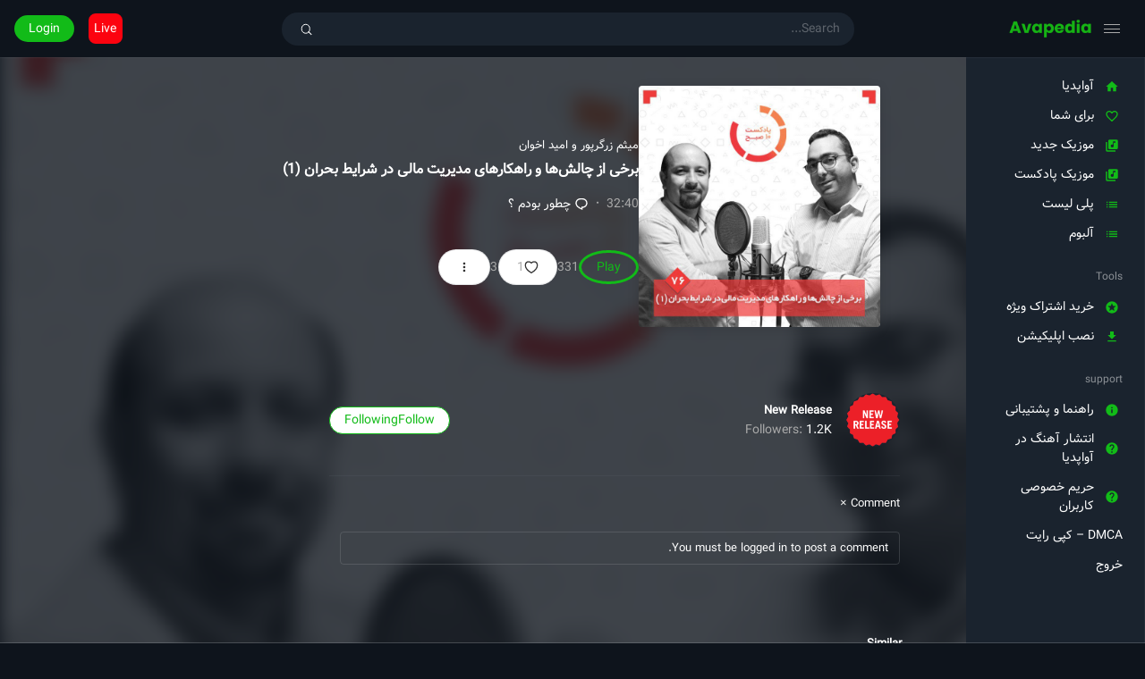

--- FILE ---
content_type: text/html; charset=UTF-8
request_url: https://avapedia.com/station/5266/%D8%A8%D8%B1%D8%AE%DB%8C-%D8%A7%D8%B2-%DA%86%D8%A7%D9%84%D8%B4%E2%80%8C%D9%87%D8%A7-%D9%88-%D8%B1%D8%A7%D9%87%DA%A9%D8%A7%D8%B1%D9%87%D8%A7%DB%8C-%D9%85%D8%AF%DB%8C%D8%B1%DB%8C%D8%AA-%D9%85%D8%A7/
body_size: 25504
content:
<!doctype html>
<html dir="rtl" lang="fa-IR" class="dark hide-site-title">
<head>
	<meta charset="UTF-8" />
	<meta name="viewport" content="width=device-width, initial-scale=1, maximum-scale=1, shrink-to-fit=no" />
	<link rel="profile" href="https://gmpg.org/xfn/11" />
	<link rel="preload" as="font" href="/s3-upload/fonts/dw-Vazir.woff2" type="font/woff2" crossorigin>
	<meta name='robots' content='index, follow, max-image-preview:large, max-snippet:-1, max-video-preview:-1' />

	<!-- This site is optimized with the Yoast SEO Premium plugin v25.8 (Yoast SEO v26.7) - https://yoast.com/wordpress/plugins/seo/ -->
	<title>میثم زرگرپور و امید اخوان برخی از چالش‌ها و راهکارهای مدیریت مالی در شرایط بحران (1)‏ - دانلود آهنگ برخی از چالش‌ها و راهکارهای مدیریت مالی در شرایط بحران (1)‏ از میثم زرگرپور و امید اخوان</title>
	<meta name="description" content="میثم زرگرپور و امید اخوان برخی از چالش‌ها و راهکارهای مدیریت مالی در شرایط بحران (1)‏" />
	<link rel="canonical" href="https://avapedia.com/station/5266/برخی-از-چالش‌ها-و-راهکارهای-مدیریت-ما/" />
	<meta property="og:locale" content="fa_IR" />
	<meta property="og:type" content="article" />
	<meta property="og:title" content="برخی از چالش‌ها و راهکارهای مدیریت مالی در شرایط بحران (1)‏" />
	<meta property="og:description" content="میثم زرگرپور و امید اخوان برخی از چالش‌ها و راهکارهای مدیریت مالی در شرایط بحران (1)‏" />
	<meta property="og:url" content="https://avapedia.com/station/5266/برخی-از-چالش‌ها-و-راهکارهای-مدیریت-ما/" />
	<meta property="og:site_name" content="آواپدیا" />
	<meta property="og:image" content="https://avapedia.com/wp-content/uploads/2021/12/new-release/Barkhi-az-chalesh-ha.jpeg" />
	<meta property="og:image:width" content="690" />
	<meta property="og:image:height" content="690" />
	<meta property="og:image:type" content="image/jpeg" />
	<meta name="twitter:card" content="summary_large_image" />
	<script type="application/ld+json" class="yoast-schema-graph">{"@context":"https://schema.org","@graph":[{"@type":"WebPage","@id":"https://avapedia.com/station/5266/%d8%a8%d8%b1%d8%ae%db%8c-%d8%a7%d8%b2-%da%86%d8%a7%d9%84%d8%b4%e2%80%8c%d9%87%d8%a7-%d9%88-%d8%b1%d8%a7%d9%87%da%a9%d8%a7%d8%b1%d9%87%d8%a7%db%8c-%d9%85%d8%af%db%8c%d8%b1%db%8c%d8%aa-%d9%85%d8%a7/","url":"https://avapedia.com/station/5266/%d8%a8%d8%b1%d8%ae%db%8c-%d8%a7%d8%b2-%da%86%d8%a7%d9%84%d8%b4%e2%80%8c%d9%87%d8%a7-%d9%88-%d8%b1%d8%a7%d9%87%da%a9%d8%a7%d8%b1%d9%87%d8%a7%db%8c-%d9%85%d8%af%db%8c%d8%b1%db%8c%d8%aa-%d9%85%d8%a7/","name":"میثم زرگرپور و امید اخوان برخی از چالش‌ها و راهکارهای مدیریت مالی در شرایط بحران (1)‏ - دانلود آهنگ برخی از چالش‌ها و راهکارهای مدیریت مالی در شرایط بحران (1)‏ از میثم زرگرپور و امید اخوان","isPartOf":{"@id":"https://avapedia.com/#website"},"primaryImageOfPage":{"@id":"https://avapedia.com/station/5266/%d8%a8%d8%b1%d8%ae%db%8c-%d8%a7%d8%b2-%da%86%d8%a7%d9%84%d8%b4%e2%80%8c%d9%87%d8%a7-%d9%88-%d8%b1%d8%a7%d9%87%da%a9%d8%a7%d8%b1%d9%87%d8%a7%db%8c-%d9%85%d8%af%db%8c%d8%b1%db%8c%d8%aa-%d9%85%d8%a7/#primaryimage"},"image":{"@id":"https://avapedia.com/station/5266/%d8%a8%d8%b1%d8%ae%db%8c-%d8%a7%d8%b2-%da%86%d8%a7%d9%84%d8%b4%e2%80%8c%d9%87%d8%a7-%d9%88-%d8%b1%d8%a7%d9%87%da%a9%d8%a7%d8%b1%d9%87%d8%a7%db%8c-%d9%85%d8%af%db%8c%d8%b1%db%8c%d8%aa-%d9%85%d8%a7/#primaryimage"},"thumbnailUrl":"https://avapedia.com/s3-upload/2021/12/new-release/Barkhi-az-chalesh-ha.jpeg","datePublished":"2020-03-20T00:00:00+00:00","description":"میثم زرگرپور و امید اخوان برخی از چالش‌ها و راهکارهای مدیریت مالی در شرایط بحران (1)‏","breadcrumb":{"@id":"https://avapedia.com/station/5266/%d8%a8%d8%b1%d8%ae%db%8c-%d8%a7%d8%b2-%da%86%d8%a7%d9%84%d8%b4%e2%80%8c%d9%87%d8%a7-%d9%88-%d8%b1%d8%a7%d9%87%da%a9%d8%a7%d8%b1%d9%87%d8%a7%db%8c-%d9%85%d8%af%db%8c%d8%b1%db%8c%d8%aa-%d9%85%d8%a7/#breadcrumb"},"inLanguage":"fa-IR","potentialAction":[{"@type":"ReadAction","target":["https://avapedia.com/station/5266/%d8%a8%d8%b1%d8%ae%db%8c-%d8%a7%d8%b2-%da%86%d8%a7%d9%84%d8%b4%e2%80%8c%d9%87%d8%a7-%d9%88-%d8%b1%d8%a7%d9%87%da%a9%d8%a7%d8%b1%d9%87%d8%a7%db%8c-%d9%85%d8%af%db%8c%d8%b1%db%8c%d8%aa-%d9%85%d8%a7/"]}]},{"@type":"ImageObject","inLanguage":"fa-IR","@id":"https://avapedia.com/station/5266/%d8%a8%d8%b1%d8%ae%db%8c-%d8%a7%d8%b2-%da%86%d8%a7%d9%84%d8%b4%e2%80%8c%d9%87%d8%a7-%d9%88-%d8%b1%d8%a7%d9%87%da%a9%d8%a7%d8%b1%d9%87%d8%a7%db%8c-%d9%85%d8%af%db%8c%d8%b1%db%8c%d8%aa-%d9%85%d8%a7/#primaryimage","url":"https://avapedia.com/s3-upload/2021/12/new-release/Barkhi-az-chalesh-ha.jpeg","contentUrl":"https://avapedia.com/s3-upload/2021/12/new-release/Barkhi-az-chalesh-ha.jpeg","width":690,"height":690},{"@type":"BreadcrumbList","@id":"https://avapedia.com/station/5266/%d8%a8%d8%b1%d8%ae%db%8c-%d8%a7%d8%b2-%da%86%d8%a7%d9%84%d8%b4%e2%80%8c%d9%87%d8%a7-%d9%88-%d8%b1%d8%a7%d9%87%da%a9%d8%a7%d8%b1%d9%87%d8%a7%db%8c-%d9%85%d8%af%db%8c%d8%b1%db%8c%d8%aa-%d9%85%d8%a7/#breadcrumb","itemListElement":[{"@type":"ListItem","position":1,"name":"خانه","item":"https://avapedia.com/"},{"@type":"ListItem","position":2,"name":"Stations","item":"https://avapedia.com/stations/"},{"@type":"ListItem","position":3,"name":"برخی از چالش‌ها و راهکارهای مدیریت مالی در شرایط بحران (1)‏"}]},{"@type":"WebSite","@id":"https://avapedia.com/#website","url":"https://avapedia.com/","name":"آواپدیا","description":"","publisher":{"@id":"https://avapedia.com/#organization"},"potentialAction":[{"@type":"SearchAction","target":{"@type":"EntryPoint","urlTemplate":"https://avapedia.com/?s={search_term_string}"},"query-input":{"@type":"PropertyValueSpecification","valueRequired":true,"valueName":"search_term_string"}}],"inLanguage":"fa-IR"},{"@type":"Organization","@id":"https://avapedia.com/#organization","name":"آواپدیا","url":"https://avapedia.com/","logo":{"@type":"ImageObject","inLanguage":"fa-IR","@id":"https://avapedia.com/#/schema/logo/image/","url":"https://avapedia.com/s3-upload/2024/01/cropped-avapedia-logo-green.png","contentUrl":"https://avapedia.com/s3-upload/2024/01/cropped-avapedia-logo-green.png","width":512,"height":512,"caption":"آواپدیا"},"image":{"@id":"https://avapedia.com/#/schema/logo/image/"},"sameAs":["https://www.instagram.com/avapediacom/"]}]}</script>
	<!-- / Yoast SEO Premium plugin. -->


<link rel="alternate" type="application/rss+xml" title="آواپدیا &raquo; خوراک" href="https://avapedia.com/feed/" />
<link rel="alternate" type="application/rss+xml" title="آواپدیا &raquo; خوراک دیدگاه‌ها" href="https://avapedia.com/comments/feed/" />
<link rel="alternate" type="application/rss+xml" title="آواپدیا &raquo; برخی از چالش‌ها و راهکارهای مدیریت مالی در شرایط بحران (1)‏ خوراک دیدگاه‌ها" href="https://avapedia.com/station/5266/%d8%a8%d8%b1%d8%ae%db%8c-%d8%a7%d8%b2-%da%86%d8%a7%d9%84%d8%b4%e2%80%8c%d9%87%d8%a7-%d9%88-%d8%b1%d8%a7%d9%87%da%a9%d8%a7%d8%b1%d9%87%d8%a7%db%8c-%d9%85%d8%af%db%8c%d8%b1%db%8c%d8%aa-%d9%85%d8%a7/feed/" />
<link rel="alternate" title="oEmbed (JSON)" type="application/json+oembed" href="https://avapedia.com/wp-json/oembed/1.0/embed?url=https%3A%2F%2Favapedia.com%2Fstation%2F5266%2F%25d8%25a8%25d8%25b1%25d8%25ae%25db%258c-%25d8%25a7%25d8%25b2-%25da%2586%25d8%25a7%25d9%2584%25d8%25b4%25e2%2580%258c%25d9%2587%25d8%25a7-%25d9%2588-%25d8%25b1%25d8%25a7%25d9%2587%25da%25a9%25d8%25a7%25d8%25b1%25d9%2587%25d8%25a7%25db%258c-%25d9%2585%25d8%25af%25db%258c%25d8%25b1%25db%258c%25d8%25aa-%25d9%2585%25d8%25a7%2F" />
<link rel="alternate" title="oEmbed (XML)" type="text/xml+oembed" href="https://avapedia.com/wp-json/oembed/1.0/embed?url=https%3A%2F%2Favapedia.com%2Fstation%2F5266%2F%25d8%25a8%25d8%25b1%25d8%25ae%25db%258c-%25d8%25a7%25d8%25b2-%25da%2586%25d8%25a7%25d9%2584%25d8%25b4%25e2%2580%258c%25d9%2587%25d8%25a7-%25d9%2588-%25d8%25b1%25d8%25a7%25d9%2587%25da%25a9%25d8%25a7%25d8%25b1%25d9%2587%25d8%25a7%25db%258c-%25d9%2585%25d8%25af%25db%258c%25d8%25b1%25db%258c%25d8%25aa-%25d9%2585%25d8%25a7%2F&#038;format=xml" />
<style id='wp-img-auto-sizes-contain-inline-css'>
img:is([sizes=auto i],[sizes^="auto," i]){contain-intrinsic-size:3000px 1500px}
/*# sourceURL=wp-img-auto-sizes-contain-inline-css */
</style>
<link rel='stylesheet' id='partial-payment-blocks-integration-css' href='https://avapedia.com/wp-content/plugins/woo-wallet/build/partial-payment/style-index.css' media='all' />
<link rel='stylesheet' id='dashicons-css' href='https://avapedia.com/wp-includes/css/dashicons.min.css' media='all' />
<link rel='stylesheet' id='post-views-counter-frontend-css' href='https://avapedia.com/wp-content/plugins/post-views-counter/css/frontend.css' media='all' />
<style id='wp-block-library-inline-css'>
:root{--wp-block-synced-color:#7a00df;--wp-block-synced-color--rgb:122,0,223;--wp-bound-block-color:var(--wp-block-synced-color);--wp-editor-canvas-background:#ddd;--wp-admin-theme-color:#007cba;--wp-admin-theme-color--rgb:0,124,186;--wp-admin-theme-color-darker-10:#006ba1;--wp-admin-theme-color-darker-10--rgb:0,107,160.5;--wp-admin-theme-color-darker-20:#005a87;--wp-admin-theme-color-darker-20--rgb:0,90,135;--wp-admin-border-width-focus:2px}@media (min-resolution:192dpi){:root{--wp-admin-border-width-focus:1.5px}}.wp-element-button{cursor:pointer}:root .has-very-light-gray-background-color{background-color:#eee}:root .has-very-dark-gray-background-color{background-color:#313131}:root .has-very-light-gray-color{color:#eee}:root .has-very-dark-gray-color{color:#313131}:root .has-vivid-green-cyan-to-vivid-cyan-blue-gradient-background{background:linear-gradient(135deg,#00d084,#0693e3)}:root .has-purple-crush-gradient-background{background:linear-gradient(135deg,#34e2e4,#4721fb 50%,#ab1dfe)}:root .has-hazy-dawn-gradient-background{background:linear-gradient(135deg,#faaca8,#dad0ec)}:root .has-subdued-olive-gradient-background{background:linear-gradient(135deg,#fafae1,#67a671)}:root .has-atomic-cream-gradient-background{background:linear-gradient(135deg,#fdd79a,#004a59)}:root .has-nightshade-gradient-background{background:linear-gradient(135deg,#330968,#31cdcf)}:root .has-midnight-gradient-background{background:linear-gradient(135deg,#020381,#2874fc)}:root{--wp--preset--font-size--normal:16px;--wp--preset--font-size--huge:42px}.has-regular-font-size{font-size:1em}.has-larger-font-size{font-size:2.625em}.has-normal-font-size{font-size:var(--wp--preset--font-size--normal)}.has-huge-font-size{font-size:var(--wp--preset--font-size--huge)}.has-text-align-center{text-align:center}.has-text-align-left{text-align:left}.has-text-align-right{text-align:right}.has-fit-text{white-space:nowrap!important}#end-resizable-editor-section{display:none}.aligncenter{clear:both}.items-justified-left{justify-content:flex-start}.items-justified-center{justify-content:center}.items-justified-right{justify-content:flex-end}.items-justified-space-between{justify-content:space-between}.screen-reader-text{border:0;clip-path:inset(50%);height:1px;margin:-1px;overflow:hidden;padding:0;position:absolute;width:1px;word-wrap:normal!important}.screen-reader-text:focus{background-color:#ddd;clip-path:none;color:#444;display:block;font-size:1em;height:auto;left:5px;line-height:normal;padding:15px 23px 14px;text-decoration:none;top:5px;width:auto;z-index:100000}html :where(.has-border-color){border-style:solid}html :where([style*=border-top-color]){border-top-style:solid}html :where([style*=border-right-color]){border-right-style:solid}html :where([style*=border-bottom-color]){border-bottom-style:solid}html :where([style*=border-left-color]){border-left-style:solid}html :where([style*=border-width]){border-style:solid}html :where([style*=border-top-width]){border-top-style:solid}html :where([style*=border-right-width]){border-right-style:solid}html :where([style*=border-bottom-width]){border-bottom-style:solid}html :where([style*=border-left-width]){border-left-style:solid}html :where(img[class*=wp-image-]){height:auto;max-width:100%}:where(figure){margin:0 0 1em}html :where(.is-position-sticky){--wp-admin--admin-bar--position-offset:var(--wp-admin--admin-bar--height,0px)}@media screen and (max-width:600px){html :where(.is-position-sticky){--wp-admin--admin-bar--position-offset:0px}}

/*# sourceURL=wp-block-library-inline-css */
</style><link rel='stylesheet' id='wc-blocks-style-rtl-css' href='https://avapedia.com/wp-content/plugins/woocommerce/assets/client/blocks/wc-blocks-rtl.css' media='all' />
<style id='global-styles-inline-css'>
:root{--wp--preset--aspect-ratio--square: 1;--wp--preset--aspect-ratio--4-3: 4/3;--wp--preset--aspect-ratio--3-4: 3/4;--wp--preset--aspect-ratio--3-2: 3/2;--wp--preset--aspect-ratio--2-3: 2/3;--wp--preset--aspect-ratio--16-9: 16/9;--wp--preset--aspect-ratio--9-16: 9/16;--wp--preset--color--black: #000000;--wp--preset--color--cyan-bluish-gray: #abb8c3;--wp--preset--color--white: #ffffff;--wp--preset--color--pale-pink: #f78da7;--wp--preset--color--vivid-red: #cf2e2e;--wp--preset--color--luminous-vivid-orange: #ff6900;--wp--preset--color--luminous-vivid-amber: #fcb900;--wp--preset--color--light-green-cyan: #7bdcb5;--wp--preset--color--vivid-green-cyan: #00d084;--wp--preset--color--pale-cyan-blue: #8ed1fc;--wp--preset--color--vivid-cyan-blue: #0693e3;--wp--preset--color--vivid-purple: #9b51e0;--wp--preset--gradient--vivid-cyan-blue-to-vivid-purple: linear-gradient(135deg,rgb(6,147,227) 0%,rgb(155,81,224) 100%);--wp--preset--gradient--light-green-cyan-to-vivid-green-cyan: linear-gradient(135deg,rgb(122,220,180) 0%,rgb(0,208,130) 100%);--wp--preset--gradient--luminous-vivid-amber-to-luminous-vivid-orange: linear-gradient(135deg,rgb(252,185,0) 0%,rgb(255,105,0) 100%);--wp--preset--gradient--luminous-vivid-orange-to-vivid-red: linear-gradient(135deg,rgb(255,105,0) 0%,rgb(207,46,46) 100%);--wp--preset--gradient--very-light-gray-to-cyan-bluish-gray: linear-gradient(135deg,rgb(238,238,238) 0%,rgb(169,184,195) 100%);--wp--preset--gradient--cool-to-warm-spectrum: linear-gradient(135deg,rgb(74,234,220) 0%,rgb(151,120,209) 20%,rgb(207,42,186) 40%,rgb(238,44,130) 60%,rgb(251,105,98) 80%,rgb(254,248,76) 100%);--wp--preset--gradient--blush-light-purple: linear-gradient(135deg,rgb(255,206,236) 0%,rgb(152,150,240) 100%);--wp--preset--gradient--blush-bordeaux: linear-gradient(135deg,rgb(254,205,165) 0%,rgb(254,45,45) 50%,rgb(107,0,62) 100%);--wp--preset--gradient--luminous-dusk: linear-gradient(135deg,rgb(255,203,112) 0%,rgb(199,81,192) 50%,rgb(65,88,208) 100%);--wp--preset--gradient--pale-ocean: linear-gradient(135deg,rgb(255,245,203) 0%,rgb(182,227,212) 50%,rgb(51,167,181) 100%);--wp--preset--gradient--electric-grass: linear-gradient(135deg,rgb(202,248,128) 0%,rgb(113,206,126) 100%);--wp--preset--gradient--midnight: linear-gradient(135deg,rgb(2,3,129) 0%,rgb(40,116,252) 100%);--wp--preset--font-size--small: 13px;--wp--preset--font-size--medium: 20px;--wp--preset--font-size--large: 36px;--wp--preset--font-size--x-large: 42px;--wp--preset--spacing--20: 0.44rem;--wp--preset--spacing--30: 0.67rem;--wp--preset--spacing--40: 1rem;--wp--preset--spacing--50: 1.5rem;--wp--preset--spacing--60: 2.25rem;--wp--preset--spacing--70: 3.38rem;--wp--preset--spacing--80: 5.06rem;--wp--preset--shadow--natural: 6px 6px 9px rgba(0, 0, 0, 0.2);--wp--preset--shadow--deep: 12px 12px 50px rgba(0, 0, 0, 0.4);--wp--preset--shadow--sharp: 6px 6px 0px rgba(0, 0, 0, 0.2);--wp--preset--shadow--outlined: 6px 6px 0px -3px rgb(255, 255, 255), 6px 6px rgb(0, 0, 0);--wp--preset--shadow--crisp: 6px 6px 0px rgb(0, 0, 0);}:where(.is-layout-flex){gap: 0.5em;}:where(.is-layout-grid){gap: 0.5em;}body .is-layout-flex{display: flex;}.is-layout-flex{flex-wrap: wrap;align-items: center;}.is-layout-flex > :is(*, div){margin: 0;}body .is-layout-grid{display: grid;}.is-layout-grid > :is(*, div){margin: 0;}:where(.wp-block-columns.is-layout-flex){gap: 2em;}:where(.wp-block-columns.is-layout-grid){gap: 2em;}:where(.wp-block-post-template.is-layout-flex){gap: 1.25em;}:where(.wp-block-post-template.is-layout-grid){gap: 1.25em;}.has-black-color{color: var(--wp--preset--color--black) !important;}.has-cyan-bluish-gray-color{color: var(--wp--preset--color--cyan-bluish-gray) !important;}.has-white-color{color: var(--wp--preset--color--white) !important;}.has-pale-pink-color{color: var(--wp--preset--color--pale-pink) !important;}.has-vivid-red-color{color: var(--wp--preset--color--vivid-red) !important;}.has-luminous-vivid-orange-color{color: var(--wp--preset--color--luminous-vivid-orange) !important;}.has-luminous-vivid-amber-color{color: var(--wp--preset--color--luminous-vivid-amber) !important;}.has-light-green-cyan-color{color: var(--wp--preset--color--light-green-cyan) !important;}.has-vivid-green-cyan-color{color: var(--wp--preset--color--vivid-green-cyan) !important;}.has-pale-cyan-blue-color{color: var(--wp--preset--color--pale-cyan-blue) !important;}.has-vivid-cyan-blue-color{color: var(--wp--preset--color--vivid-cyan-blue) !important;}.has-vivid-purple-color{color: var(--wp--preset--color--vivid-purple) !important;}.has-black-background-color{background-color: var(--wp--preset--color--black) !important;}.has-cyan-bluish-gray-background-color{background-color: var(--wp--preset--color--cyan-bluish-gray) !important;}.has-white-background-color{background-color: var(--wp--preset--color--white) !important;}.has-pale-pink-background-color{background-color: var(--wp--preset--color--pale-pink) !important;}.has-vivid-red-background-color{background-color: var(--wp--preset--color--vivid-red) !important;}.has-luminous-vivid-orange-background-color{background-color: var(--wp--preset--color--luminous-vivid-orange) !important;}.has-luminous-vivid-amber-background-color{background-color: var(--wp--preset--color--luminous-vivid-amber) !important;}.has-light-green-cyan-background-color{background-color: var(--wp--preset--color--light-green-cyan) !important;}.has-vivid-green-cyan-background-color{background-color: var(--wp--preset--color--vivid-green-cyan) !important;}.has-pale-cyan-blue-background-color{background-color: var(--wp--preset--color--pale-cyan-blue) !important;}.has-vivid-cyan-blue-background-color{background-color: var(--wp--preset--color--vivid-cyan-blue) !important;}.has-vivid-purple-background-color{background-color: var(--wp--preset--color--vivid-purple) !important;}.has-black-border-color{border-color: var(--wp--preset--color--black) !important;}.has-cyan-bluish-gray-border-color{border-color: var(--wp--preset--color--cyan-bluish-gray) !important;}.has-white-border-color{border-color: var(--wp--preset--color--white) !important;}.has-pale-pink-border-color{border-color: var(--wp--preset--color--pale-pink) !important;}.has-vivid-red-border-color{border-color: var(--wp--preset--color--vivid-red) !important;}.has-luminous-vivid-orange-border-color{border-color: var(--wp--preset--color--luminous-vivid-orange) !important;}.has-luminous-vivid-amber-border-color{border-color: var(--wp--preset--color--luminous-vivid-amber) !important;}.has-light-green-cyan-border-color{border-color: var(--wp--preset--color--light-green-cyan) !important;}.has-vivid-green-cyan-border-color{border-color: var(--wp--preset--color--vivid-green-cyan) !important;}.has-pale-cyan-blue-border-color{border-color: var(--wp--preset--color--pale-cyan-blue) !important;}.has-vivid-cyan-blue-border-color{border-color: var(--wp--preset--color--vivid-cyan-blue) !important;}.has-vivid-purple-border-color{border-color: var(--wp--preset--color--vivid-purple) !important;}.has-vivid-cyan-blue-to-vivid-purple-gradient-background{background: var(--wp--preset--gradient--vivid-cyan-blue-to-vivid-purple) !important;}.has-light-green-cyan-to-vivid-green-cyan-gradient-background{background: var(--wp--preset--gradient--light-green-cyan-to-vivid-green-cyan) !important;}.has-luminous-vivid-amber-to-luminous-vivid-orange-gradient-background{background: var(--wp--preset--gradient--luminous-vivid-amber-to-luminous-vivid-orange) !important;}.has-luminous-vivid-orange-to-vivid-red-gradient-background{background: var(--wp--preset--gradient--luminous-vivid-orange-to-vivid-red) !important;}.has-very-light-gray-to-cyan-bluish-gray-gradient-background{background: var(--wp--preset--gradient--very-light-gray-to-cyan-bluish-gray) !important;}.has-cool-to-warm-spectrum-gradient-background{background: var(--wp--preset--gradient--cool-to-warm-spectrum) !important;}.has-blush-light-purple-gradient-background{background: var(--wp--preset--gradient--blush-light-purple) !important;}.has-blush-bordeaux-gradient-background{background: var(--wp--preset--gradient--blush-bordeaux) !important;}.has-luminous-dusk-gradient-background{background: var(--wp--preset--gradient--luminous-dusk) !important;}.has-pale-ocean-gradient-background{background: var(--wp--preset--gradient--pale-ocean) !important;}.has-electric-grass-gradient-background{background: var(--wp--preset--gradient--electric-grass) !important;}.has-midnight-gradient-background{background: var(--wp--preset--gradient--midnight) !important;}.has-small-font-size{font-size: var(--wp--preset--font-size--small) !important;}.has-medium-font-size{font-size: var(--wp--preset--font-size--medium) !important;}.has-large-font-size{font-size: var(--wp--preset--font-size--large) !important;}.has-x-large-font-size{font-size: var(--wp--preset--font-size--x-large) !important;}
/*# sourceURL=global-styles-inline-css */
</style>

<style id='classic-theme-styles-inline-css'>
/*! This file is auto-generated */
.wp-block-button__link{color:#fff;background-color:#32373c;border-radius:9999px;box-shadow:none;text-decoration:none;padding:calc(.667em + 2px) calc(1.333em + 2px);font-size:1.125em}.wp-block-file__button{background:#32373c;color:#fff;text-decoration:none}
/*# sourceURL=/wp-includes/css/classic-themes.min.css */
</style>
<link rel='stylesheet' id='loop-block-style-css' href='https://avapedia.com/wp-content/plugins/loop-block/build/style.min.css' media='all' />
<link rel='stylesheet' id='play-block-style-css' href='https://avapedia.com/wp-content/plugins/play-block/build/style.min.css' media='all' />
<link rel='stylesheet' id='woocommerce-layout-rtl-css' href='https://avapedia.com/wp-content/plugins/woocommerce/assets/css/woocommerce-layout-rtl.css' media='all' />
<link rel='stylesheet' id='woocommerce-smallscreen-rtl-css' href='https://avapedia.com/wp-content/plugins/woocommerce/assets/css/woocommerce-smallscreen-rtl.css' media='only screen and (max-width: 768px)' />
<link rel='stylesheet' id='woocommerce-general-rtl-css' href='https://avapedia.com/wp-content/plugins/woocommerce/assets/css/woocommerce-rtl.css' media='all' />
<style id='woocommerce-inline-inline-css'>
.woocommerce form .form-row .required { visibility: visible; }
/*# sourceURL=woocommerce-inline-inline-css */
</style>
<link rel='stylesheet' id='mdp-laser-css' href='https://avapedia.com/wp-content/plugins/laser/css/laser.min.css' media='all' />
<link rel='stylesheet' id='hint-css' href='https://avapedia.com/wp-content/plugins/woo-fly-cart/assets/hint/hint.min.css' media='all' />
<link rel='stylesheet' id='perfect-scrollbar-css' href='https://avapedia.com/wp-content/plugins/woo-fly-cart/assets/perfect-scrollbar/css/perfect-scrollbar.min.css' media='all' />
<link rel='stylesheet' id='perfect-scrollbar-wpc-css' href='https://avapedia.com/wp-content/plugins/woo-fly-cart/assets/perfect-scrollbar/css/custom-theme.css' media='all' />
<link rel='stylesheet' id='woofc-fonts-css' href='https://avapedia.com/wp-content/plugins/woo-fly-cart/assets/css/fonts.css' media='all' />
<link rel='stylesheet' id='woofc-frontend-css' href='https://avapedia.com/wp-content/plugins/woo-fly-cart/assets/css/frontend.css' media='all' />
<style id='woofc-frontend-inline-css'>
.woofc-area.woofc-style-01 .woofc-inner, .woofc-area.woofc-style-03 .woofc-inner, .woofc-area.woofc-style-02 .woofc-area-bot .woofc-action .woofc-action-inner > div a:hover, .woofc-area.woofc-style-04 .woofc-area-bot .woofc-action .woofc-action-inner > div a:hover {
                            background-color: #52697a;
                        }

                        .woofc-area.woofc-style-01 .woofc-area-bot .woofc-action .woofc-action-inner > div a, .woofc-area.woofc-style-02 .woofc-area-bot .woofc-action .woofc-action-inner > div a, .woofc-area.woofc-style-03 .woofc-area-bot .woofc-action .woofc-action-inner > div a, .woofc-area.woofc-style-04 .woofc-area-bot .woofc-action .woofc-action-inner > div a {
                            outline: none;
                            color: #52697a;
                        }

                        .woofc-area.woofc-style-02 .woofc-area-bot .woofc-action .woofc-action-inner > div a, .woofc-area.woofc-style-04 .woofc-area-bot .woofc-action .woofc-action-inner > div a {
                            border-color: #52697a;
                        }

                        .woofc-area.woofc-style-05 .woofc-inner{
                            background-color: #52697a;
                            background-image: url('');
                            background-size: cover;
                            background-position: center;
                            background-repeat: no-repeat;
                        }
                        
                        .woofc-count span {
                            background-color: #52697a;
                        }
/*# sourceURL=woofc-frontend-inline-css */
</style>
<link rel='stylesheet' id='wc-memberships-frontend-css' href='https://avapedia.com/wp-content/plugins/woocommerce-memberships/assets/css/frontend/wc-memberships-frontend.min.css' media='all' />
<link rel='stylesheet' id='parent-style-css' href='https://avapedia.com/wp-content/themes/avap/style.css' media='all' />
<link rel='stylesheet' id='ffl-style-css' href='https://avapedia.com/wp-content/themes/avap-child/style.css' media='all' />
<style id='ffl-style-inline-css'>
:root{ --color-primary: #12bb18; }
/*# sourceURL=ffl-style-inline-css */
</style>
<link rel='stylesheet' id='ffl-custom-style-css' href='https://avapedia.com/wp-content/themes/avap/theme/theme.css' media='all' />
<link rel='stylesheet' id='ffl-woocommerce-css-css' href='https://avapedia.com/wp-content/themes/avap/woocommerce/woo.css' media='all' />
<link rel='stylesheet' id='lrbs_style_handle-css' href='https://avapedia.com/wp-content/plugins/dr-login/assets/css/loginFormStyle.css' media='all' />
<script type="text/template" id="tmpl-variation-template">
	<div class="woocommerce-variation-description">{{{ data.variation.variation_description }}}</div>
	<div class="woocommerce-variation-price">{{{ data.variation.price_html }}}</div>
	<div class="woocommerce-variation-availability">{{{ data.variation.availability_html }}}</div>
</script>
<script type="text/template" id="tmpl-unavailable-variation-template">
	<p role="alert">با عرض پوزش، این محصول در دسترس نیست. خواهشمندیمً ترکیب دیگری را انتخاب کنید.</p>
</script>
<script src="https://avapedia.com/wp-includes/js/jquery/jquery.min.js" id="jquery-core-js"></script>
<script src="https://avapedia.com/wp-includes/js/jquery/jquery-migrate.min.js" id="jquery-migrate-js"></script>
<script id="zxcvbn-async-js-extra">
var _zxcvbnSettings = {"src":"https://avapedia.com/wp-includes/js/zxcvbn.min.js"};
//# sourceURL=zxcvbn-async-js-extra
</script>
<script src="https://avapedia.com/wp-includes/js/zxcvbn-async.min.js" id="zxcvbn-async-js"></script>
<script src="https://avapedia.com/wp-content/plugins/woocommerce/assets/js/jquery-blockui/jquery.blockUI.min.js" id="wc-jquery-blockui-js" data-wp-strategy="defer"></script>
<script src="https://avapedia.com/wp-content/plugins/woocommerce/assets/js/js-cookie/js.cookie.min.js" id="wc-js-cookie-js" data-wp-strategy="defer"></script>
<script id="woocommerce-js-extra">
var woocommerce_params = {"ajax_url":"/wp-admin/admin-ajax.php","wc_ajax_url":"/?wc-ajax=%%endpoint%%","i18n_password_show":"\u0646\u0645\u0627\u06cc\u0634 \u0631\u0645\u0632\u0639\u0628\u0648\u0631","i18n_password_hide":"Hide password"};
//# sourceURL=woocommerce-js-extra
</script>
<script src="https://avapedia.com/wp-content/plugins/woocommerce/assets/js/frontend/woocommerce.min.js" id="woocommerce-js" defer data-wp-strategy="defer"></script>
<script id="wc-single-product-js-extra">
var wc_single_product_params = {"i18n_required_rating_text":"\u062e\u0648\u0627\u0647\u0634\u0645\u0646\u062f\u06cc\u0645 \u06cc\u06a9 \u0631\u062a\u0628\u0647 \u0631\u0627 \u0627\u0646\u062a\u062e\u0627\u0628 \u06a9\u0646\u06cc\u062f","i18n_rating_options":["1 of 5 stars","2 of 5 stars","3 of 5 stars","4 of 5 stars","5 of 5 stars"],"i18n_product_gallery_trigger_text":"\u0645\u0634\u0627\u0647\u062f\u0647 \u06af\u0627\u0644\u0631\u06cc \u062a\u0635\u0627\u0648\u06cc\u0631 \u062f\u0631 \u062d\u0627\u0644\u062a \u062a\u0645\u0627\u0645 \u0635\u0641\u062d\u0647","review_rating_required":"yes","flexslider":{"rtl":true,"animation":"slide","smoothHeight":true,"directionNav":false,"controlNav":"thumbnails","slideshow":false,"animationSpeed":500,"animationLoop":false,"allowOneSlide":false},"zoom_enabled":"","zoom_options":[],"photoswipe_enabled":"","photoswipe_options":{"shareEl":false,"closeOnScroll":false,"history":false,"hideAnimationDuration":0,"showAnimationDuration":0},"flexslider_enabled":""};
//# sourceURL=wc-single-product-js-extra
</script>
<script src="https://avapedia.com/wp-content/plugins/woocommerce/assets/js/frontend/single-product.min.js" id="wc-single-product-js" defer data-wp-strategy="defer"></script>
<script src="https://avapedia.com/wp-includes/js/underscore.min.js" id="underscore-js"></script>
<script id="wp-util-js-extra">
var _wpUtilSettings = {"ajax":{"url":"/wp-admin/admin-ajax.php"}};
//# sourceURL=wp-util-js-extra
</script>
<script src="https://avapedia.com/wp-includes/js/wp-util.min.js" id="wp-util-js"></script>
<script src="https://avapedia.com/wp-content/plugins/woocommerce/assets/js/zoom/jquery.zoom.min.js" id="wc-zoom-js" defer data-wp-strategy="defer"></script>
<script src="https://avapedia.com/wp-content/plugins/woocommerce/assets/js/flexslider/jquery.flexslider.min.js" id="wc-flexslider-js" defer data-wp-strategy="defer"></script>
<link rel="https://api.w.org/" href="https://avapedia.com/wp-json/" /><link rel="alternate" title="JSON" type="application/json" href="https://avapedia.com/wp-json/wp/v2/station/5266" /><link rel="EditURI" type="application/rsd+xml" title="RSD" href="https://avapedia.com/xmlrpc.php?rsd" />
<meta name="generator" content="WordPress 6.9" />
<meta name="generator" content="WooCommerce 10.4.3" />
<link rel='shortlink' href='https://avapedia.com/?p=5266' />
		<script type="text/javascript">
			//<![CDATA[
			var show_msg = '0';
			if (show_msg !== '0') {
				var options = {view_src: "View Source is disabled!", inspect_elem: "Inspect Element is disabled!", right_click: "Right click is disabled!", copy_cut_paste_content: "Cut/Copy/Paste is disabled!", image_drop: "Image Drag-n-Drop is disabled!" }
			} else {
				var options = '';
			}

         	function nocontextmenu(e) { return false; }
         	document.oncontextmenu = nocontextmenu;
         	document.ondragstart = function() { return false;}

			document.onmousedown = function (event) {
				event = (event || window.event);
				if (event.keyCode === 123) {
					if (show_msg !== '0') {show_toast('inspect_elem');}
					return false;
				}
			}
			document.onkeydown = function (event) {
				event = (event || window.event);
				//alert(event.keyCode);   return false;
				if (event.keyCode === 123 ||
						event.ctrlKey && event.shiftKey && event.keyCode === 73 ||
						event.ctrlKey && event.shiftKey && event.keyCode === 75) {
					if (show_msg !== '0') {show_toast('inspect_elem');}
					return false;
				}
				if (event.ctrlKey && event.keyCode === 85) {
					if (show_msg !== '0') {show_toast('view_src');}
					return false;
				}
			}
			function addMultiEventListener(element, eventNames, listener) {
				var events = eventNames.split(' ');
				for (var i = 0, iLen = events.length; i < iLen; i++) {
					element.addEventListener(events[i], function (e) {
						e.preventDefault();
						if (show_msg !== '0') {
							show_toast(listener);
						}
					});
				}
			}
			addMultiEventListener(document, 'contextmenu', 'right_click');
			addMultiEventListener(document, 'cut copy paste print', 'copy_cut_paste_content');
			addMultiEventListener(document, 'drag drop', 'image_drop');
			function show_toast(text) {
				var x = document.getElementById("amm_drcfw_toast_msg");
				x.innerHTML = eval('options.' + text);
				x.className = "show";
				setTimeout(function () {
					x.className = x.className.replace("show", "")
				}, 3000);
			}
		//]]>
		</script>
		<style type="text/css">body * :not(input):not(textarea){user-select:none !important; -webkit-touch-callout: none !important;  -webkit-user-select: none !important; -moz-user-select:none !important; -khtml-user-select:none !important; -ms-user-select: none !important;}#amm_drcfw_toast_msg{visibility:hidden;min-width:250px;margin-left:-125px;background-color:#333;color:#fff;text-align:center;border-radius:2px;padding:16px;position:fixed;z-index:999;left:50%;bottom:30px;font-size:17px}#amm_drcfw_toast_msg.show{visibility:visible;-webkit-animation:fadein .5s,fadeout .5s 2.5s;animation:fadein .5s,fadeout .5s 2.5s}@-webkit-keyframes fadein{from{bottom:0;opacity:0}to{bottom:30px;opacity:1}}@keyframes fadein{from{bottom:0;opacity:0}to{bottom:30px;opacity:1}}@-webkit-keyframes fadeout{from{bottom:30px;opacity:1}to{bottom:0;opacity:0}}@keyframes fadeout{from{bottom:30px;opacity:1}to{bottom:0;opacity:0}}</style>
		<style type="text/css" id="lrbs_dynamic_style">
/*تنظیمات دکمه مودال*/

a#li-openmodal-a{
    border-radius: 0px;
    border: 1px solid ;
    padding: 7px;
	cursor: pointer;
	text-decoration: none;
	background-color: white;
	color :black;
}
.lc-main-continer .lc-box-continer {
    background-color: rgba(255, 255, 255, 1);
}

.lc-main-continer{
	background-color: rgba(26, 35, 46, 1);
}
.lc-main-continer .lc-box-continer{
	border-radius: 8px;
}
.lc-main-continer .lc-form-btn{
	background-color: rgba(22, 179, 20, 1);
	color: rgba(255, 255, 255, 1);
}
.lc-main-continer .lc-bottom-btn{
	border-color:rgba(22, 179, 20, 1);
	color:rgba(22, 179, 20, 1);
}
.inp input:focus {
    box-shadow: inset 0 -2px 0 green !important;
}
.inp input:focus + .label {
	color:green ;
}
.inp .label.actived{
	transform: translate3d(-20px, -18px, 0) scale(0.70);
	transform-origin: right;
	color:green ;
}

</style>	<noscript><style>.woocommerce-product-gallery{ opacity: 1 !important; }</style></noscript>
	<link rel="icon" href="https://avapedia.com/s3-upload/2024/01/cropped-avapedia-logo-green-main-32x32.png" sizes="32x32" />
<link rel="icon" href="https://avapedia.com/s3-upload/2024/01/cropped-avapedia-logo-green-main-192x192.png" sizes="192x192" />
<link rel="apple-touch-icon" href="https://avapedia.com/s3-upload/2024/01/cropped-avapedia-logo-green-main-180x180.png" />
<meta name="msapplication-TileImage" content="https://avapedia.com/s3-upload/2024/01/cropped-avapedia-logo-green-main-270x270.png" />
		<style id="wp-custom-css">
			.dark body{
--color-grey-30: #fafbfc;
	--color-grey-40: #f7f8f9;
	--color-grey-50: #f1f2f3;
	--color-grey-60: #b1b2b3;
	--color-grey-70: #919293;
	--color-grey-80: #818383;
	--color-grey-100: #717273;
	--color-grey-200: #636567;
	--color-grey-300: #515355;
	--color-grey-400: #454749;
	--color-grey-500: #283240;
	--color-grey-600: #1a232e;
	--color-grey-700: #161d26;
	--color-grey-800: #0e141c;
		--content-width: 75rem;
}
@font-face {
  font-family: 'dw-Vazir';
  src: url('/s3-upload/fonts/dw-Vazir.woff2') format('woff2');
  font-display: swap;
}
.product-price ins,
.product-price ins .woocommerce-Price-amount {
	background-color:transparent;
    color: #fff !important;
    font-weight: 700 !important;
    text-decoration: none !important;
}
.text-lg{
	font-size:16px!important;
}
body{
font-family: 'dw-Vazir', sans-serif;
background-color:#edeff0;
}
h1{
	font-size:16px!important;
}
h2{
	font-size:15px!important;
}
h3{
	font-size:13px!important;
}
p{
	font-size:13px!important;
}
.entry-artist{
	font-size:13px!important;
}
.center{
	text-align:center;
}
.avatar-name{
 font-size:0.6rem;
}
.woocommerce-store-notice__dismiss-link{
	display:none;
}
.dark body{
background-color:var(--color-grey-800);
}
.imgshort img{
	position: absolute;
	    top: 0px;
	width:100%;
		height:180vh!important;
    bottom: 0;
    left: 0;
    right: 0;
    margin: 0;
    padding: 0;
    opacity: 0.2;
	z-index: -1;
	filter: blur(10px);
		-webkit-filter: blur(10px);}
  -webkit-mask: -webkit-gradient(linear, center top, center bottom, color-stop(0.00, rgba(0, 0, 0, 1)), color-stop(0.65, rgba(0, 0, 0, 1)), color-stop(0.10, rgba(0, 0, 0, 1)), color-stop(0.75, rgba(0, 0, 0, 1)), color-stop(1.00, rgba(0, 0, 0, 0)));
}
.podcast-wave .waveform{
	width:95%;
}
.block-loop-row .podcast-wave{
	width:100%;
	display:flex!important;
}
.podcast-wave .btn-play-waveform{
	display:none;
}
.podcast-wave .btn-play{
	width:3rem;
	height:3rem;
}
.podcast-wave .play-count{
display:none;
}
.has-vivid-cyan-blue-background-color{
	background-color:#057ffa;
}
.schema-faq-question{
	font-size:1.1rem;
		color:#057ffa;
}
.schema-faq-answer{
	margin-top:5px;
}
.wp-block-button.textbtn{
	margin-bottom:1rem;
}
.header-station .entry-title{
	padding-top:0.5rem;
}
.block-loop-items{
	grid-gap:0.5rem;
}
.block-loop-user-home.wp-block-loop-user .block-loop-item{
	background-color:transparent;
	box-shadow: 0 1px 2px rgba(0, 0, 0, 0.05), 0 -1px 0px rgba(120, 130, 140, 0.1);
}

.block-loop-vipslider .block-loop-item{
	border: 2.5px solid var(--color-grey-60);
	padding:0.1rem;
	background-color:transparent;
	box-shadow: 0 1px 2px rgba(0, 0, 0, 0.05), 0 -1px 0px rgba(120, 130, 140, 0.1)!important;
	border-radius:50%!important;
}
.block-loop-vipslider .entry-artist{
	font-size:9px!important;
	margin-top:0.5rem;
}
.block-loop-vipslider .entry-action{
	opacity: 0;
  pointer-events: none;
  color: #fff;
  background-color: rgba(0, 0, 0, 0);
  position: absolute;
  z-index: 3;
  left: 50%;
  top: 50%;
  width: 100%;
  height: 100%;
  padding: 0 5%;
  border-radius: inherit;
  transform: translate(-50%, -50%);
  transition: opacity .3s;
  display: -webkit-box;
  display: -ms-flexbox;
  display: flex;
  -webkit-box-align: center;
  -ms-flex-align: center;
  align-items: center;
  justify-content: space-around;
  box-sizing: border-box;
	}
.block-loop-vipslider .btn-play{
	font-size:23px;
	color:#12bb18;
	background-color:transparent;
}
.block-loop-row .btn-loop-dl{
	padding-left:0.7rem;
	padding-right:0.7rem;
}
.header-station .btn-loop-dl{
	padding-left:0.7rem;
	padding-right:0.7rem;
}
.wp-block-wp-story-shortcode{
	margin-top:7px;
}
.story .info{
	font-size:10px;
}
.dark .story .info{
	font-size:10px;
	color:#fff!important;
}
.tip .muted .wp-story-muted{
	display:block!important;
}
.station-more-from .post-thumbnail{
	width:4rem;
}

.wp-block-loop:not(.block-loop-row) .waveform{
	margin-top: 0;
	padding: 0 0rem 1rem;
	max-width: 100%;
}
.navigation.page-navigation .page_item{
	margin:3px;
	color:#fff;
	border-radius:5px!important;
	background-color: var(--color-grey-600);
}
.page-navigation .current_page_item a{
	border-radius:5px!important;
    background-color: var(--color-primary)!important;
}
.page_item.page-item-102324{
	background-color:#fc030f!important;
}
.block-loop-md .post-thumbnail{
  width: 6rem!important;
  min-width: auto;
}

.tag a{
	padding:0!important;
}
.entry-tag{
	font-size:13px;
	color:var(--color-grey-60);
	margin-right:0.2rem;
	margin-bottom:-0.3rem;
}
.entry-tag a{
	direction:ltr;
	background-color:transparent!important;
	border:none;
}
.tag a:before{
	content: '#';
	display: inline-block;
}




.column1 .station-more-from{
	display:none;
}
.comment-form-comment{
	max-width:70%!important;
}
.form-submit{
	text-align:left;
	font-size:7px;
	padding:-5px!important;
width:20%!important;
	position:absolute;
}
.comments-title{
	font-weight: 400;
}
.comment-respond .must-log-in p,
textarea{
	height: auto;
	min-height: 28px;
}
.comment-list.plug-initialized{
	margin-right:-4rem;
	float:right;
}
.comment-body .reply{
	margin-right:-4rem!important;
}



.menupad{
	padding-bottom:5px;
}
.private{
	text-align:center;
	width:15px;
	height:15px;
	font-size:10px;
}

.return-to-shop{
	display:none;
}
.woofc-item-thumb{
	display:none;
}
.woopad{
	margin-top:1rem;
}
.btn-add-woo{
	position:relative;
	background-color:var(--color-primary);
	padding:0.5rem;
	top:0.5rem!important;
	border-radius:8px;
}
.btn-live{
	background-color:#fc030f;
	padding:0.4rem;
	margin-left:1rem;
	margin-right:0.5rem;
	border-radius:8px;
}
.block-loop-row .woocommerce-Price-amount.amount{
	padding-left:3rem;
	margin-top:2rem;
}
.backbtn{
	border:0;
 padding:10px;
	font-size:18px;
	background-color:transparent;
	color:inherit;
}
.home .backbtn{
	display:none!important;
}
.page-id-19455 .backbtn {
    display: none !important;
}
.block-loop-title{
	margin-right:0.5rem;
}
.verified{
		font-size:20px;
	background-color:#058df5;
}
.nodisplay{
	display:none;}
.logged-in-condition .hide-logged-in {
  display: none!important;
}
.logged-out-condition .hide-logged-out {
  display: none!important;
}



.membership-actions.order-actions .cancel{
	display:none!important;
}
.block-loop-item .archivetitle{
text-align:center;
}
.block-loop-row .archivetitle{
text-align:right;
}
.block-loop-row .entry-artist{
	margin-top:0.3rem!important;
		margin-bottom:0.3rem!important;

}
.post-thumbnail.featured-image{
		display:none;}
.imgcontent img{
	margin-bottom:1rem;
	border-radius:10px;
	left:0;
	right:0;
	width:100%!important;
}

.page-loading .backdrop i:before, .page-loading .backdrop i:after{ 
	background-color: var(--color-grey-700); 
	transform: translate3d(0, 0, 0) scaleX(1.2); 
	transition-duration: 0.1s; transform-origin: left center; }

.header-user .post-thumbnail{
	width:100px;
}
.wp-bottom-menu-item{
	color:#000;
}
.wp-bottom-menu-item-icons:before{
		color:#000;
}
.wp-bottom-menu{
   background-color:#fff;
}
.dark .wp-bottom-menu-item{
	color:#fff;
}
.dark .wp-bottom-menu-item-icons:before{
		color:#fff;
}
.dark .wp-bottom-menu{
    background-color: var(--color-grey-800);
}

.plyr__error{display: none !important;}
.btn-play:before{
		direction:ltr;
	transform: rotate(0deg);
}

.block-loop-item{
	box-shadow: 0 3px 5px 2px rgba(0,0,0,0.2);
}
.header-station{
    box-shadow: 0 5px 5px 5px rgba(0,0,0,0.2);
}

.block-loop-item .waveform{
	display:none;
}
.block-loop-row .waveform{
	display:flex;
	flex-direction:row-reverse!important;
}
.station-more-from .waveform{
	display:none;
}
.station-more-from .play-count{
	display:none;
}
.station-more-from .btn-download{
	display:none;
}
.header-station .btn-play-waveform { display: none;}

.wp-block-loop {
	--grid-gap:8px;
}

.dark .site-sidebar{
	background-color: var(--color-grey-600);
}
.ranks li{
  padding: 1rem;
  background-color: rgba(140,150,160,0.075);
  border-radius: 4px;
  display: block;
  font-size: 8px;
  text-align: center;
}

.ranks strong{
  font-size: 1.1rem;
  line-height: 0.8;
  display: block;
}
.circle-image {
  border-radius:50%;
}

.search-results .btn-like {display:none;}
.search-results .btn-download {display:none;}
.btndl{
	margin-left:-2.5rem;
}
.fa-plus-circle{
	margin-right:0.3rem;
	margin-left:0.3rem;
	margin-top:0.4rem;
	font-size:1.3rem;
}
.header-station .btnplaylistvip {
	border-radius: 10%!important;
	padding:0.5rem;
	background-color:var(--color-primary);
	display:block!important;
	margin-left:1rem;
}
.entry-info-publish{
	display:none;
}
.block-loop-item.album-track{
		text-align:right;
}
.related{display:none;}

.adcssw{
		color: #fff;
  border-radius: 10px;
background-color: var(--color-grey-600);
padding:1rem;
	margin-bottom:1rem;
}
.btn-delete-account{
	display:none;
}
.block-loop-row .product-price{
	margin-top:1.5rem;
}
.block-loop-row .product-space{
	margin-top:1rem;
}
.product-title{
	font-size:15px!important;
}
.woocommerce #content div.product .woocommerce-product-gallery {
 display:none;
 }
.woocommerce #content div.product div.summary {
	width:100%;
 float: right;
 }
.woocommerce-breadcrumb{
	display:none;
}
.single-product .quantity, .product_meta{
	display:none;
}
.woocommerce-MyAccount-navigation-link{
	background-color:var(--color-grey-70)!important;
	 border: 2px solid #000;
  border-radius: 5px;
	padding:10px;
}
.membership-actions.order-actions{
	display:none;
}
.woocommerce-MyAccount-navigation-link.woocommerce-MyAccount-navigation-link--edit-account, .woocommerce-MyAccount-navigation-link--customer-logout, .woocommerce-MyAccount-navigation-link--dashboard{
	display:none;
}
.woo-wallet-sidebar{
	background-color:inherit!important;
}
.woo-wallet-sidebar .card{
	background-color:var(--color-grey-70)!important;
}
.entry-info .entry-info-cat{
	display:none;
}
.entry-info{
	padding-top:1rem;
}


[data-plyr='play'] {
	color:var(--color-primary);
}
[data-plyr='download'] {
    display: none !important;
}
.dark .header-station{
	box-shadow:none!important;
	background-color:transparent!important;
}
.single-station .plyr-theme-video {
    width: 100vw;
    height:0;
}

body:not(.single-station) .plyr-theme-video .plyr__controls .plyr-control-btns{
  grid-gap: 0.5rem;
}
.plyr-theme-video .plyr__controls .plyr-control-btns{
  grid-gap: 0.5rem;
}
body:not(.single-station) .plyr-theme-video .plyr__controls svg{
  width: 1.5rem;
  height: 1.5rem;
}

 body:not(.single-station) .plyr-playlist [data-plyr=shuffle] {
    display: block!important;
}
.single-station .plyr-playlist [data-plyr=repeat]{
    display: block!important;
}
body:not(.single-station) .plyr {
	margin-bottom:0!important;
	height:1rem!important;
  position: relative;
  z-index: -1;
}
.plyr__controls .plyr__cover{
	border-radius:3px!important;
	width:2.5rem!important;
	height:2.5rem!important;
	left:0.7rem;
}
.single-station .plyr-theme-video .plyr__cover{
	display:block;
}
.plyr-list .plyr-item-cover .btn-play{
	display:none;
}
.plyr-list .plyr-item-cover{
	height:3rem;
}
body:not(.single-station) .plyr-theme-video .plyr__controls .plyr-control-btns,
body:not(.single-station) .plyr-theme-video .plyr__controls .plyr-control-ctrl,
body:not(.single-station) .plyr-theme-video .plyr__controls .plyr-control-info{
  opacity: 0.9;
}
.column-content1{
	padding:1rem;
	color:#000;
		background-color: var(--color-grey-30);
	border-radius:10px;
	margin:10px;

}
.column-content2{
	padding:1rem;
		color:#000;
		background-color: var(--color-grey-30);
	border-radius:10px;
		margin:10px;
}
.dark .column-content1{
	padding:1rem;
	color:#fff;
		background-color: var(--color-grey-500);
	border-radius:10px;
	margin:10px;

}
.dark .column-content2{
	padding:1rem;
		color:#fff;
		background-color: var(--color-grey-500);
	border-radius:10px;
		margin:10px;
}

.plyr__content .plyr__author{
	position:absolute;
	font-size:0.7rem;
	float:left!important;
	left:1rem;
	z-index:-1;
	display:block;
}
.plyr__content .plyr__title{
	margin-bottom:0.9rem;
	font-size:0.8rem;
	display:block;
}

.payment_box.payment_method_bitpay{
	display:none!important;
}
.woocommerce-terms-and-conditions-wrapper{
	display:none;
}
.form-row.place-order .button.alt {
	background-color:#12bb18!important;
}
.woocommerce-billing-fields{
	display:none;
}
.checkout_coupon.woocommerce-form-coupon{
	color:#000;
	background-color:#DEF6E8!important;
}
.btn-wa{
  font-weight: bold;
	background-color:#31C031;
	border-radius:7px;
}
.wp-image-wa{
	width:2rem;
	margin-left:1rem;
}
.tv-ticker {
    width: 100%;
    overflow: hidden;
    background: #f00a0a;
    color: #fff;
    padding: 8px 0;
    direction: rtl;
    font-size: 14px;
    white-space: nowrap;
    position: relative;
	margin-bottom:1rem;

    /* مهم: ارتفاع ثابت می‌گیریم تا دو ردیف دیده نشود */
    height: 40px; 
}

.tv-ticker__wrap {
    display: inline-flex;
    gap: 40px;
    white-space: nowrap;

    /* ردیف‌ها را روی هم قرار می‌دهد */
    position: absolute;
    top: 0;
    left: 0;

    animation: tickerMove 60s linear infinite;
}

.tv-ticker__wrap.clone {
    animation-delay: -32s; /* نصف زمان لوپ */
}
.tv-ticker:hover .tv-ticker__wrap,
.tv-ticker:hover .tv-ticker__wrap.clone {
    animation-play-state: paused;
}

.tv-ticker__item {
    padding: 9px 16px;
    text-decoration: none;
    color: #fff;
}

@keyframes tickerMove {
    0%   { transform: translateX(100%); }
    100% { transform: translateX(-100%); }
}
.entry-info{
		direction:ltr;
	}







@media (min-width: 1000px){
.row-main{
	max-width:100%!important;
	display:flex;
		flex-direction:row;
}
.entry-header-container{
		max-width:100%!important;
	}
	body:not(.single-station) .plyr-theme-video{
		width:40%!important;
	}
	
.column1{
	margin:10px;
		width:70%!important;
}
.column2{
		margin:10px;
		width:30%!important;
}
	.column-content1{
		width:70%!important;
}
.column-content2{
		margin:10px;
		width:30%!important;
}
	.station-more-from .btn-comment{
		display:none!important;
	}
	.station-more-from .btn-like{
		display:none!important;
	}
	
}
@media (max-width: 1000px) {
	.mobile-menu {
		background-color:#000!important;
		display: block !important;
		height: 5rem;
	}
	.mobile-menu .avatar{
		width:2.2rem!important;
	}
	.player {
bottom:4.8rem!important;
	}
	.mobile-menu .nav{
	font-size:0.8rem!important;
	margin-top:0.4rem;
}
	.menu-mobile-container .user-display-name{
		display:none;
	}
	.site-navbar .menu-after-login{
		display:none;
	}
}
@media (max-width: 700px){
.block-loop-row.block-loop-lg .post-thumbnail{
  width: 8rem !important;
}
}
@media (max-width: 700px)and (min-height: 460px){
	.header-station{
		box-shadow:none!important; background-color:transparent!important;
		width:95%!important;
		 margin-top:-2rem!important;
	}
}

 
@media (max-width: 900px)and (max-height: 500px){
	.block-loop-vipslider{
--loop-columns: 5!important;
	}
}
@media (max-width: 1000px){
	.row-main{
	max-width:100%!important;
	flex-direction:column;
}
	.column1{
		max-width:100%!important;
}
.column2{
		max-width:100%!important;
}
.column-content1{
	padding:1rem;
		max-width:100%!important;
}
.column-content2{
	padding:1rem;
		max-width:100%!important;
}

	.album-track .icon-plus{display:none !important;}
	
	.block-loop-mobile-3{
		--grid-columns: 3;
	}
	.album-track .btn-download{display:block !important;}
.block-loop-track-home .album-track .btn-download{display:none !important;}
	.nav{
		line-height: 1.9;
	}

.block-loop-mobile{
    --loop-columns: 3;
  }
	.block-loop-user-home{
  --loop-columns: 4;
}
	.block-loop-user-home .entry-title{
  white-space: nowrap;
		font-size:10px!important;
}
	.block-loop-user-home .user-verified{
		display:none;
	}
}

@media (max-width: 700px)and (min-height: 460px) {
	.dark .plyr--audio{
		background-color: var(--color-grey-700);
	}
}
@media (max-width: 800px)and (min-height: 460px) {
	.single-station .entry-long{
	margin-top:35vh;
		text-align:right;
}
	.single-station .entry-info{
		direction:ltr;
				justify-content:right!important;
	}
	.single-station .entry-meta{
				justify-content:right!important;
	}
	.single-station .header-station-thumbnail{
		display:none;
	}
	.single-station .imgshort img{
	position: absolute;
	    top:4rem;
	width:100%;
		height:45vh!important;
    bottom: 0;
    left: 0;
    right: 0;
    margin: 0;
    padding: 0;
    opacity: 0.9;
	z-index: -1!important;
	filter: blur(0);
		-webkit-filter: blur(0);
  mask-image: linear-gradient(to bottom, black 20%, transparent);
    -webkit-mask-image: linear-gradient(to bottom, black 50%, transparent);
	}
	
}
@media (max-width: 991px) {
	.single-station .site-header{
	background-color:!important;	
	}
	.comments-area{
		position: fixed;
		left: 0;
    right: 0;
    bottom: 0;
    top: 23.56vh;
    overflow-y: auto;
    -webkit-overflow-scrolling: touch;
    z-index: 10000;
    background-color: #fff!important;
		color:#000!important;
    border-radius: 10px 10px 0 0;
    box-shadow: 0 4px 12px rgba(0, 0, 0, 0.15);
    margin: 0;
    padding: 1rem;
		transform: translate3d(0, 100%, 0px);
		transition: transform 0.2s;
	}
	.comments-area{
		background-color: var(--color-grey-600);
	}
	.comment-toolbar{
		position:relative;
		display:inline!important;
	}
	.comment-toolbar .btn-like {
		color:#000;
	}
	.comment-list{
		padding-right:4rem;
	}
	.comments-title .close{
		direction:ltr;
		font-size:30px;
		display: block!important;
	}
	.open-comment .comments-backdrop{
		position: fixed;
		top: 0;
		left: 0;
		width: 100vw;
		height: 100vh;
		z-index: 9999;
		background-color: rgba(0, 0, 0, .1);
	}
	.open-comment .comments-area{
		transform: translate3d(0, 0%, 0px);
	}
}
@media (max-width: 900px) {
		.hide-mobile{
		display:none;
	}
	
	.plyr-theme-video{
		left:0!important;
	right:0!important;
		width:100%!important;
	}

.header-user .entry-meta,
	.header-user .entry-title{
		justify-content: right;
		float:right;
		margin-top:1.6rem;
		font-size:13px!important;
	}
	.header-user{
	grid-gap: 1.5rem;
		background-color:transparent!important;
		flex-direction: row!important;
		margin-top: 5vw;
		padding: 0;
	}
	.header-user .post-thumbnail{
	min-width: 90px!important;
	border-radius: 100%;
	padding: 0;
}
	.header-user > .post-thumbnail{
		width: 20%;
		align-self: right!important;
		margin: 0 auto;
	}
	.header-user .entry-header{
			float:right;
}
	.header-user .entry-description {
		display:none;
}
.header-user .btn-follow{
		font-size:12px!important;
		padding: 0.25rem 1rem;
	margin: 0.5rem 0;
	} 
	.header-user .btn-follow.active{
		font-size:12px!important;
padding: 0.17rem 0.65rem!important;
	}
	body:not(.single-station) .plyr-theme-video {
	z-index: 1;
		color:#000!important;
	background-color:var(--color-grey-50)!important;
}
.dark body:not(.single-station) 
 .plyr-theme-video {
	z-index: 1;
		color:#fff!important;
	background-color:var(--color-grey-600)!important;
}
.plyr__controls .plyr__cover{
		border-radius:3px!important;
	width:3rem!important;
	height:3rem!important;
	left:0.5rem;
}
.plyr-playlist [data-plyr=next], 
.plyr-playlist [data-plyr=prev]{
    display: block;
}
}
@media (max-width: 700px) {
.block-loop-vipslider{
		 --loop-columns: 3;
	}
}
		</style>
		<!-- iWorks PWA 1.7.8 -->
<link rel="manifest" href="/manifest.json">
<link rel="prefetch" href="/manifest.json">
<meta name="theme-color" content="#f0f0f0">
<meta name="msapplication-config" content="/ieconfig.xml">
<meta name="application-name" content="Avapedia">
<meta name="msapplication-tooltip" content="">
<meta name="msapplication-starturl" content="https://avapedia.com">
<meta name="msapplication-navbutton-color" content="#f0f0f0">
<meta name="msapplication-TileImage" content="/s3-upload/2024/01/avapedia-logo-green-icon-1.png">
<meta name="msapplication-TileColor" content="#f0f0f0">
<meta name="msapplication-square310x310logo" content="/wp-content/uploads/pwa/icon-pwa-310.png?v=49500">
<meta name="msapplication-square150x150logo" content="/wp-content/uploads/pwa/icon-pwa-150.png?v=49500">
<meta name="msapplication-square70x70logo" content="/wp-content/uploads/pwa/icon-pwa-70.png?v=49500">
<meta name="msapplication-square512x512logo" content="/s3-upload/2024/01/cropped-avapedia-logo-green-icon-1.png">
<meta name="mobile-web-app-capable" content="yes">
<meta name="apple-mobile-web-app-title" content="Avapedia">
<meta name="apple-mobile-web-app-status-bar-style" content="default">
<link rel="apple-touch-icon" href="/wp-content/uploads/pwa/apple-touch-icon-180.png?v=1704652883">
<link rel="apple-touch-icon" sizes="167x167" href="/wp-content/uploads/pwa/apple-touch-icon-167.png?v=1704652883">
<link rel="apple-touch-icon" sizes="152x152" href="/wp-content/uploads/pwa/apple-touch-icon-152.png?v=1704652883">
<link rel="apple-touch-icon" sizes="120x120" href="/wp-content/uploads/pwa/apple-touch-icon-120.png?v=1704652883">
<link rel="apple-touch-icon" sizes="114x114" href="/wp-content/uploads/pwa/apple-touch-icon-114.png?v=1704652883">
<link rel="apple-touch-icon" sizes="76x76" href="/wp-content/uploads/pwa/apple-touch-icon-76.png?v=1704652883">
<link rel="apple-touch-icon" sizes="72x72" href="/wp-content/uploads/pwa/apple-touch-icon-72.png?v=1704652883">
<link rel="apple-touch-icon" sizes="57x57" href="/wp-content/uploads/pwa/apple-touch-icon-57.png?v=1704652883">
<link rel="apple-touch-startup-image" href="/s3-upload/2024/09/avapedia-splash.png">
<link rel="apple-touch-startup-image" media="(device-width: 320px) and (device-height: 568px) and (-webkit-device-pixel-ratio: 2)" href="/s3-upload/2024/09/avapedia-splash.png">
<link rel="apple-touch-startup-image" media="(device-width: 375px) and (device-height: 667px) and (-webkit-device-pixel-ratio: 2)" href="/s3-upload/2024/04/icon_1290x2796.png">
<link rel="apple-touch-startup-image" media="(device-width: 375px) and (device-height: 812px) and (-webkit-device-pixel-ratio: 3)" href="/s3-upload/2024/09/avapedia-splash.png">
<link rel="apple-touch-startup-image" media="(device-width: 414px) and (device-height: 736px) and (-webkit-device-pixel-ratio: 3)" href="/s3-upload/2024/09/avapedia-splash.png">
<link rel="apple-touch-startup-image" media="(device-width: 414px) and (device-height: 896px) and (-webkit-device-pixel-ratio: 2)" href="/s3-upload/2024/09/avapedia-splash.png">
<link rel="apple-touch-startup-image" media="(device-width: 414px) and (device-height: 896px) and (-webkit-device-pixel-ratio: 3)" href="/s3-upload/2024/09/avapedia-splash.png">
<link rel="apple-touch-startup-image" media="(device-width: 768px) and (device-height: 1024px) and (-webkit-device-pixel-ratio: 2)" href="/s3-upload/2024/09/avapedia-splash.png">
<link rel="apple-touch-startup-image" media="(device-width: 834px) and (device-height: 1112px) and (-webkit-device-pixel-ratio: 2)" href="/s3-upload/2024/09/avapedia-splash.png">
<link rel="apple-touch-startup-image" media="(device-width: 834px) and (device-height: 1194px) and (-webkit-device-pixel-ratio: 2)" href="/s3-upload/2024/09/avapedia-splash.png">
<link rel="apple-touch-startup-image" media="(device-width: 1024px) and (device-height: 1366px) and (-webkit-device-pixel-ratio: 2)" href="/s3-upload/2024/09/avapedia-splash.png">
<link rel="apple-touch-startup-image" media="(device-width: 1170px) and (device-height: 2532px) and (-webkit-device-pixel-ratio: 2)" href="/s3-upload/2024/04/icon_1290x2796.png">
<link rel="apple-touch-startup-image" media="(device-width: 1179px) and (device-height: 2556px) and (-webkit-device-pixel-ratio: 2)" href="/s3-upload/2024/09/avapedia-splash.png">
<link rel="apple-touch-startup-image" media="(device-width: 1284px) and (device-height: 2778px) and (-webkit-device-pixel-ratio: 2)" href="/s3-upload/2024/09/avapedia-splash.png">
<link rel="apple-touch-startup-image" media="(device-width: 1290px) and (device-height: 2796px) and (-webkit-device-pixel-ratio: 2)" href="/s3-upload/2024/09/avapedia-splash.png">
<link rel="apple-touch-startup-image" media="(device-width: 1620px) and (device-height: 2160px) and (-webkit-device-pixel-ratio: 2)" href="/s3-upload/2024/09/avapedia-splash.png">
<link rel="apple-touch-startup-image" media="(device-width: 1640px) and (device-height: 2360px) and (-webkit-device-pixel-ratio: 2)" href="/s3-upload/2024/09/avapedia-splash.png">
	<link rel="manifest" href="/manifest.json">
</head>
<meta name="google-site-verification" content="cAMwwxj9_rgLR6RJmZKg-oOm4QR-1WixlMpcAsbJK1A" />
<body class="rtl wp-singular station-template-default single single-station postid-5266 wp-custom-logo wp-embed-responsive wp-theme-avap wp-child-theme-avap-child theme-avap woocommerce-no-js logged-out-condition featured-image  primary-menu-has-icon">
	    <div id="pwa-splash" style="
      position: fixed;
      inset: 0;
      background-color: #12bb18;
      display: flex;
      flex-direction: column;
      align-items: center;
      justify-content: center;
      z-index: 99999;
      opacity: 1;
      transition: opacity 0.4s ease;
    ">
      <div style="
        font-size: 30px;
        color: #fff;
        font-weight: bold;
      ">Avapedia</div>
    </div>
    <script>
      if (window.matchMedia('(display-mode: standalone)').matches) {
        if (!sessionStorage.getItem('pwaSplashShown')) {
          window.addEventListener('DOMContentLoaded', () => {
            setTimeout(() => {
              const splash = document.getElementById('pwa-splash');
              splash.style.opacity = 0;
              setTimeout(() => splash.remove(), 400);
            }, 400);
          });
          sessionStorage.setItem('pwaSplashShown', 'true');
        } else {
          const splash = document.getElementById('pwa-splash');
          if(splash) splash.remove();
        }
      } else {
        const splash = document.getElementById('pwa-splash');
        if(splash) splash.remove();
      }
    </script>
    	<input type="checkbox" id="menu-state" >
	<input type="checkbox" id="search-state">
	<header id="header" class="site-header">
		<!-- <div class="site-headbar">
	<p>Mock header, user can add custom html here</p>
</div> -->
<div class="header-container">

	<div class="site-navbar">
	    
	    

		<div class="site-brand">
		<label for="menu-state" class="menu-toggle"><i class="icon-nav"></i></label>
				<div class="site-logo"><a href="https://avapedia.com/" class="custom-logo-link" rel="home"><img width="300" height="100" src="https://avapedia.com/s3-upload/2024/01/avapedia-header.png" class="custom-logo" alt="آواپدیا" decoding="async" /></a></div>
								<p class="site-title"><a href="https://avapedia.com/" rel="home">آواپدیا</a></p>
			</div>
		<div class="flex"></div>

		<form class="search-form" method="get" action="https://avapedia.com">
			<input type="search" placeholder="Search..." value="" name="s" data-toggle="dropdown" autocomplete="off" autocorrect="off" autocapitalize="off" spellcheck="false">
			<label for="search-state" id="icon-search">
				<i class="icon-search"><i></i></i>
			</label>
			<div class="dropdown-menu"></div>
		</form>
		<div class="flex"></div>
					<a class="btn-live" href="https://avapedia.com/live/">Live</a>

					<nav class="menu-before-login">
				<div class="menu-befor-login-new-container"><ul id="menu-befor-login-new" class="nav"><li id="menu-item-11858" class="btn-link paddright menulogin menu-item menu-item-type-custom menu-item-object-custom menu-item-11858"><a href="https://avapedia.com/?lrbs=true">Login</a></li>
</ul></div>			</nav>
					</div>
</div>
	</header>
	
	<aside id="aside" class="site-sidebar">
		<div class="site-brand">
		<label for="menu-state" class="menu-toggle"><i class="icon-nav"></i></label>
				<div class="site-logo"><a href="https://avapedia.com/" class="custom-logo-link" rel="home"><img width="300" height="100" src="https://avapedia.com/s3-upload/2024/01/avapedia-header.png" class="custom-logo" alt="آواپدیا" decoding="async" /></a></div>
								<p class="site-title"><a href="https://avapedia.com/" rel="home">آواپدیا</a></p>
			</div>
				<nav id="primary-menu" class="primary-menu">
			<div class="menu-main-container"><ul id="menu-main" class="nav"><li id="menu-item-101743" class="icon-home menu-item menu-item-type-post_type menu-item-object-page menu-has-icon menu-item-101743"><a href="https://avapedia.com/discover/"><svg xmlns="http://www.w3.org/2000/svg" width="16" height="16" stroke-width="2" stroke-linecap="round" stroke-linejoin="round" aria-hidden="true" role="img" focusable="false" class="svg-icon" viewBox="0 0 24 24" fill="currentColor"><path d="M10 20v-6h4v6h5v-8h3L12 3 2 12h3v8z"/></svg><span>آواپدیا</span></a></li>
<li id="menu-item-82394" class="icon-favorite-border menu-item menu-item-type-custom menu-item-object-custom menu-has-icon menu-item-82394"><a href="https://avapedia.com/for-you/following/"><svg xmlns="http://www.w3.org/2000/svg" width="16" height="16" stroke-width="2" stroke-linecap="round" stroke-linejoin="round" aria-hidden="true" role="img" focusable="false" class="svg-icon" viewBox="0 0 24 24" fill="currentColor"><path d="M16.5 3c-1.74 0-3.41.81-4.5 2.09C10.91 3.81 9.24 3 7.5 3 4.42 3 2 5.42 2 8.5c0 3.78 3.4 6.86 8.55 11.54L12 21.35l1.45-1.32C18.6 15.36 22 12.28 22 8.5 22 5.42 19.58 3 16.5 3zm-4.4 15.55l-.1.1-.1-.1C7.14 14.24 4 11.39 4 8.5 4 6.5 5.5 5 7.5 5c1.54 0 3.04.99 3.57 2.36h1.87C13.46 5.99 14.96 5 16.5 5c2 0 3.5 1.5 3.5 3.5 0 2.89-3.14 5.74-7.9 10.05z"/></svg><span>برای شما</span></a></li>
<li id="menu-item-64421" class="icon-music paddmenu menu-item menu-item-type-post_type menu-item-object-page menu-has-icon menu-item-64421"><a href="https://avapedia.com/music/"><svg xmlns="http://www.w3.org/2000/svg" width="16" height="16" stroke-width="2" stroke-linecap="round" stroke-linejoin="round" aria-hidden="true" role="img" focusable="false" class="svg-icon" viewBox="0 0 24 24" fill="currentColor"><path d="M20 2H8c-1.1 0-2 .9-2 2v12c0 1.1.9 2 2 2h12c1.1 0 2-.9 2-2V4c0-1.1-.9-2-2-2zm-2 5h-3v5.5a2.5 2.5 0 0 1-5 0 2.5 2.5 0 0 1 2.5-2.5c.57 0 1.08.19 1.5.51V5h4v2zM4 6H2v14c0 1.1.9 2 2 2h14v-2H4V6z"/></svg><span>موزیک جدید</span></a></li>
<li id="menu-item-272" class="icon-music paddmenu menu-item menu-item-type-post_type menu-item-object-page menu-has-icon menu-item-272"><a href="https://avapedia.com/mpodcast/music-podcast/"><svg xmlns="http://www.w3.org/2000/svg" width="16" height="16" stroke-width="2" stroke-linecap="round" stroke-linejoin="round" aria-hidden="true" role="img" focusable="false" class="svg-icon" viewBox="0 0 24 24" fill="currentColor"><path d="M20 2H8c-1.1 0-2 .9-2 2v12c0 1.1.9 2 2 2h12c1.1 0 2-.9 2-2V4c0-1.1-.9-2-2-2zm-2 5h-3v5.5a2.5 2.5 0 0 1-5 0 2.5 2.5 0 0 1 2.5-2.5c.57 0 1.08.19 1.5.51V5h4v2zM4 6H2v14c0 1.1.9 2 2 2h14v-2H4V6z"/></svg><span>موزیک پادکست</span></a></li>
<li id="menu-item-273" class="icon-list paddmenu menu-item menu-item-type-post_type menu-item-object-page menu-has-icon menu-item-273"><a href="https://avapedia.com/the-playlist/best-playlist/"><svg xmlns="http://www.w3.org/2000/svg" width="16" height="16" stroke-width="2" stroke-linecap="round" stroke-linejoin="round" aria-hidden="true" role="img" focusable="false" class="svg-icon" viewBox="0 0 24 24" fill="currentColor"><path d="M3 13h2v-2H3v2zm0 4h2v-2H3v2zm0-8h2V7H3v2zm4 4h14v-2H7v2zm0 4h14v-2H7v2zM7 7v2h14V7H7z"/></svg><span>پلی لیست</span></a></li>
<li id="menu-item-8552" class="icon-list paddmenu menu-item menu-item-type-post_type menu-item-object-page menu-has-icon menu-item-8552"><a href="https://avapedia.com/new-album/"><svg xmlns="http://www.w3.org/2000/svg" width="16" height="16" stroke-width="2" stroke-linecap="round" stroke-linejoin="round" aria-hidden="true" role="img" focusable="false" class="svg-icon" viewBox="0 0 24 24" fill="currentColor"><path d="M3 13h2v-2H3v2zm0 4h2v-2H3v2zm0-8h2V7H3v2zm4 4h14v-2H7v2zm0 4h14v-2H7v2zM7 7v2h14V7H7z"/></svg><span>آلبوم</span></a></li>
<li id="menu-item-65799" class="menu-header menu-item menu-item-type-custom menu-item-object-custom menu-item-65799"><a href="#">Tools</a></li>
<li id="menu-item-5497" class="icon-stars paddmenu menu-item menu-item-type-post_type menu-item-object-page menu-has-icon menu-item-5497"><a href="https://avapedia.com/vip-register/"><svg xmlns="http://www.w3.org/2000/svg" width="16" height="16" stroke-width="2" stroke-linecap="round" stroke-linejoin="round" aria-hidden="true" role="img" focusable="false" class="svg-icon" viewBox="0 0 24 24" fill="currentColor"><path d="M11.99 2C6.47 2 2 6.48 2 12s4.47 10 9.99 10C17.52 22 22 17.52 22 12S17.52 2 11.99 2zm4.24 16L12 15.45 7.77 18l1.12-4.81-3.73-3.23 4.92-.42L12 5l1.92 4.53 4.92.42-3.73 3.23L16.23 18z"/></svg><span>خرید اشتراک ویژه</span></a></li>
<li id="menu-item-96303" class="icon-get-app paddmenu menu-item menu-item-type-post_type menu-item-object-page menu-has-icon menu-item-96303"><a href="https://avapedia.com/application/apk-android/"><svg xmlns="http://www.w3.org/2000/svg" width="16" height="16" stroke-width="2" stroke-linecap="round" stroke-linejoin="round" aria-hidden="true" role="img" focusable="false" class="svg-icon" viewBox="0 0 24 24" fill="currentColor"><path d="M19 9h-4V3H9v6H5l7 7 7-7zM5 18v2h14v-2H5z"/></svg><span>نصب اپلیکیشن</span></a></li>
<li id="menu-item-65800" class="menu-header menu-item menu-item-type-custom menu-item-object-custom menu-item-65800"><a href="#">support</a></li>
<li id="menu-item-36642" class="icon-info paddmenu menu-item menu-item-type-post_type menu-item-object-page menu-has-icon menu-item-36642"><a href="https://avapedia.com/contact-support/"><svg xmlns="http://www.w3.org/2000/svg" width="16" height="16" stroke-width="2" stroke-linecap="round" stroke-linejoin="round" aria-hidden="true" role="img" focusable="false" class="svg-icon" viewBox="0 0 24 24" fill="currentColor"><path d="M12 2C6.48 2 2 6.48 2 12s4.48 10 10 10 10-4.48 10-10S17.52 2 12 2zm1 15h-2v-6h2v6zm0-8h-2V7h2v2z"/></svg><span>راهنما و پشتیبانی</span></a></li>
<li id="menu-item-55064" class="icon-help paddmenu menu-item menu-item-type-post_type menu-item-object-page menu-has-icon menu-item-55064"><a href="https://avapedia.com/release-of-the-song-on-avapedia-media/"><svg xmlns="http://www.w3.org/2000/svg" width="16" height="16" stroke-width="2" stroke-linecap="round" stroke-linejoin="round" aria-hidden="true" role="img" focusable="false" class="svg-icon" viewBox="0 0 24 24" fill="currentColor"><path d="M12 2C6.48 2 2 6.48 2 12s4.48 10 10 10 10-4.48 10-10S17.52 2 12 2zm1 17h-2v-2h2v2zm2.07-7.75l-.9.92C13.45 12.9 13 13.5 13 15h-2v-.5c0-1.1.45-2.1 1.17-2.83l1.24-1.26c.37-.36.59-.86.59-1.41 0-1.1-.9-2-2-2s-2 .9-2 2H8c0-2.21 1.79-4 4-4s4 1.79 4 4c0 .88-.36 1.68-.93 2.25z"/></svg><span>انتشار آهنگ در آواپدیا</span></a></li>
<li id="menu-item-12047" class="icon-help paddmenu menu-item menu-item-type-post_type menu-item-object-page menu-has-icon menu-item-12047"><a href="https://avapedia.com/privacy-of-users/"><svg xmlns="http://www.w3.org/2000/svg" width="16" height="16" stroke-width="2" stroke-linecap="round" stroke-linejoin="round" aria-hidden="true" role="img" focusable="false" class="svg-icon" viewBox="0 0 24 24" fill="currentColor"><path d="M12 2C6.48 2 2 6.48 2 12s4.48 10 10 10 10-4.48 10-10S17.52 2 12 2zm1 17h-2v-2h2v2zm2.07-7.75l-.9.92C13.45 12.9 13 13.5 13 15h-2v-.5c0-1.1.45-2.1 1.17-2.83l1.24-1.26c.37-.36.59-.86.59-1.41 0-1.1-.9-2-2-2s-2 .9-2 2H8c0-2.21 1.79-4 4-4s4 1.79 4 4c0 .88-.36 1.68-.93 2.25z"/></svg><span>حریم خصوصی کاربران</span></a></li>
<li id="menu-item-28335" class="menu-item menu-item-type-post_type menu-item-object-page menu-item-28335"><a href="https://avapedia.com/dmca-%da%a9%d9%be%db%8c-%d8%b1%d8%a7%db%8c%d8%aa/">DMCA – کپی رایت</a></li>
<li id="menu-item-100014" class="menu-item menu-item-type-custom menu-item-object-custom menu-item-100014"><a href="https://avapedia.com/station/5266/%d8%a8%d8%b1%d8%ae%db%8c-%d8%a7%d8%b2-%da%86%d8%a7%d9%84%d8%b4%e2%80%8c%d9%87%d8%a7-%d9%88-%d8%b1%d8%a7%d9%87%da%a9%d8%a7%d8%b1%d9%87%d8%a7%db%8c-%d9%85%d8%af%db%8c%d8%b1%db%8c%d8%aa-%d9%85%d8%a7/">خروج</a></li>
</ul></div>		</nav>
		<span class="flex"></span>
			</aside>
	<div class="backdrop"><i></i><i></i><i></i></div>
	<div id="content" class="site-content">

	<div id="primary" class="content-area">
		<main id="main" class="site-main">
			<article id="post-5266" data-play-id="5266" class="post-5266 station type-station status-publish has-post-thumbnail hentry genre-psychology-podcast artist-343 entry is-single ">
			
<div class="entry-header-container header-station">

    <div class="imgshort">
        <img width="150" height="150" src="https://avapedia.com/s3-upload/2021/12/new-release/Barkhi-az-chalesh-ha-150x150.jpeg" class="attachment-thumbnail size-thumbnail wp-post-image" alt="" decoding="async" srcset="https://avapedia.com/s3-upload/2021/12/new-release/Barkhi-az-chalesh-ha-150x150.jpeg 150w, https://avapedia.com/s3-upload/2021/12/new-release/Barkhi-az-chalesh-ha-300x300.jpeg 300w, https://avapedia.com/s3-upload/2021/12/new-release/Barkhi-az-chalesh-ha-600x600.jpeg 600w, https://avapedia.com/s3-upload/2021/12/new-release/Barkhi-az-chalesh-ha-100x100.jpeg 100w, https://avapedia.com/s3-upload/2021/12/new-release/Barkhi-az-chalesh-ha.jpeg 690w" sizes="(max-width: 150px) 100vw, 150px" />    </div>

            <figure class="post-thumbnail header-station-thumbnail" >
            <img width="690" height="690" src="https://avapedia.com/s3-upload/2021/12/new-release/Barkhi-az-chalesh-ha.jpeg" class="attachment-post-thumbnail size-post-thumbnail wp-post-image" alt="" decoding="async" fetchpriority="high" srcset="https://avapedia.com/s3-upload/2021/12/new-release/Barkhi-az-chalesh-ha.jpeg 690w, https://avapedia.com/s3-upload/2021/12/new-release/Barkhi-az-chalesh-ha-300x300.jpeg 300w, https://avapedia.com/s3-upload/2021/12/new-release/Barkhi-az-chalesh-ha-150x150.jpeg 150w, https://avapedia.com/s3-upload/2021/12/new-release/Barkhi-az-chalesh-ha-600x600.jpeg 600w, https://avapedia.com/s3-upload/2021/12/new-release/Barkhi-az-chalesh-ha-100x100.jpeg 100w" sizes="(max-width: 690px) 100vw, 690px" />        </figure>
        
    <header class="entry-header entry-long">

                <span class="entry-artist"><a href="https://avapedia.com/artist/%d9%85%db%8c%d8%ab%d9%85-%d8%b2%d8%b1%da%af%d8%b1%d9%be%d9%88%d8%b1-%d9%88-%d8%a7%d9%85%db%8c%d8%af-%d8%a7%d8%ae%d9%88%d8%a7%d9%86/" rel="tag">میثم زرگرپور و امید اخوان</a></span>
        <h1 class="entry-title">برخی از چالش‌ها و راهکارهای مدیریت مالی در شرایط بحران (1)‏</h1> <div class="entry-meta">
        <div class="entry-info"><span class="entry-info-cat"><a href="https://avapedia.com/genre/psychology-podcast/" rel="tag">پادکست روانشناسی</a></span><span class="entry-info-duration">32:40</span><span class="entry-info-publish">1399</span></div>         <!-- comment -->
            <div class="">
                <a class="btn-comment" data-comment-id="5266" href="#comments"><span class="btn-svg-icon"><svg width="16" height="16" viewBox="0 0 24 24" fill="currentColor" class="svg-icon"><path d="M10 3H14C18.4183 3 22 6.58172 22 11C22 15.4183 18.4183 19 14 19V22.5C9 20.5 2 17.5 2 11C2 6.58172 5.58172 3 10 3ZM12 17H14C17.3137 17 20 14.3137 20 11C20 7.68629 17.3137 5 14 5H10C6.68629 5 4 7.68629 4 11C4 14.61 6.46208 16.9656 12 19.4798V17Z"></path></svg></span><span class="count"></span></a>             <span class=" ">چطور بودم ؟</span>

            </div>
        
   </div>
        
        <div class="entry-meta">

            <!-- vipplay -->
            
                <span class="btn-play-wrap"><button class="btn-play " data-play-id="5266"><span>Play</span></button><span class="play-count"><span class="count">331</span></span></span>                <span class="likepad"><button data-id="5266" data-action="like" data-type="post" class="btn-like "><span class="btn-svg-icon"><svg xmlns="http://www.w3.org/2000/svg" width="16" height="16" viewBox="0 0 24 24" fill="none" stroke="currentColor" stroke-width="2" stroke-linecap="round" stroke-linejoin="round" class="svg-icon"><path d="M16.5 3C19.5376 3 22 5.5 22 9C22 16 14.5 20 12 21.5C9.5 20 2 16 2 9C2 5.5 4.5 3 7.5 3C9.35997 3 11 4 12 5C13 4 14.64 3 16.5 3Z"></path></svg></span> <span class="count">1</span></button></span>
                <span class="btn-download btndl" style="font-size:9px"></span>

            

            <!-- viplink -->
            
                <span><a href="https://avapedia.com/download/?id=5266&nonce=62d07b91f1" class="btn-download "  data-url="https://avapedia.com/station/5266/%d8%a8%d8%b1%d8%ae%db%8c-%d8%a7%d8%b2-%da%86%d8%a7%d9%84%d8%b4%e2%80%8c%d9%87%d8%a7-%d9%88-%d8%b1%d8%a7%d9%87%da%a9%d8%a7%d8%b1%d9%87%d8%a7%db%8c-%d9%85%d8%af%db%8c%d8%b1%db%8c%d8%aa-%d9%85%d8%a7/"><span class="btn-svg-icon"><svg width="16" height="16" viewBox="0 0 24 24" fill="currentColor" class="svg-icon"><path d="M3 19H21V21H3V19ZM13 13.1716L19.0711 7.1005L20.4853 8.51472L12 17L3.51472 8.51472L4.92893 7.1005L11 13.1716V2H13V13.1716Z"></path></svg></span> <span class="count">3.6K</span></a></span>

            

           


            <!-- more button -->
                            <span><button class="btn-more" data-type="single"  data-id="5266" data-url="https://avapedia.com/station/5266/%d8%a8%d8%b1%d8%ae%db%8c-%d8%a7%d8%b2-%da%86%d8%a7%d9%84%d8%b4%e2%80%8c%d9%87%d8%a7-%d9%88-%d8%b1%d8%a7%d9%87%da%a9%d8%a7%d8%b1%d9%87%d8%a7%db%8c-%d9%85%d8%af%db%8c%d8%b1%db%8c%d8%aa-%d9%85%d8%a7/" data-embed-url="https://avapedia.com/embed/5266"><span class="btn-svg-icon"><svg xmlns="http://www.w3.org/2000/svg" width="16" height="16" viewBox="0 0 24 24" fill="currentColor" stroke="currentColor" stroke-width="0" stroke-linecap="round" stroke-linejoin="round"><circle cx="12" cy="12" r="2"></circle><circle cx="12" cy="6" r="2"></circle><circle cx="12" cy="18" r="2"></circle></svg></span></button></span>
            

           

            <div class="woocommerce-notices-wrapper"></div>            
        </div>
    </header>

    <div class="waveform" data-waveform="3,6,9,4,5,7,12,5,17,12,9,11,18,17,11,2,11,6,6,12,6,12,7,7,12,9,6,9,6,10,9,6,12,14,5,9,6,8,5,4,3,11,10,3,5,4,7,7,6,9,8,7,7,6,7,9,6,8,12,16,11,7,9,4,4,9,9,12,5,8,4,6,8,17,5,9,11,9,8,9,17,5,8,15,13,12,7,8,7,9,8,6,5,4,8,20,4,13,7,6,17,16,10,8,10,9,5,7,5,3,14,15,15,5,4,18,6,3,8,4,7,13,8,9,4,4,5,4,5,8,4,3,7,13,6,14,11,12,4,6,10,7,5,5,8,3,5,7,10,7,3,4,4,8,5,6,7,6,6,9,8,9,6,11,12,7,4,6,7,6,6,13,6,7,4,4,9,15,5,7,5,9,12,10,5,3,7,8,11,6,7,22,18,15,10,6,12,17,10,12" data-duration="1960000" data-id="5266">
	<button class="btn-play btn-play-waveform" data-play-id="5266"></button>
	<span class="sep-1"></span>
	<div class="waveform-container"></div>
</div>
</div>

<div class="entry-content ">

	
	<div class="entry-content-wrap row-main">
	   
		<div class="entry-content-inner column1">
		    
		    	<div class="nodisplay">
		    
		
	<div class="tv-ticker" role="marquee" aria-label="تبلیغات">
    <div class="tv-ticker__wrap original">
        <a class="tv-ticker__item" href="https://alphagram.ir/" target="_blank" rel="noreferrer noopener sponsored nofollow">
            تبلیغات رایگان کسب و کار ، ثبت رایگان مشاغل در صفحه اول گوگل ، برای ورود به برنامه کلیک کنید
        </a>

        <a class="tv-ticker__item" href="https://alphagram.ir/" target="_blank" rel="noreferrer noopener sponsored nofollow">
            تبلیغات اینستاگرام بصورت رایگان ، برای ورود به برنامه کلیک کنید
        </a>

        <a class="tv-ticker__item" href="https://arzrate.com/" target="_blank" rel="noreferrer noopener sponsored nofollow">
            سامانه قیمت لحظه ایی ارز و طلا و سکه
        </a>
        
        
        <a class="tv-ticker__item" href="" target="_blank" rel="noreferrer noopener sponsored nofollow">
            جهت انتشار تبلیغات خود در اینجا با ما از طریق تلگرام پشتیبانی ارتباط برقرار کنید
        </a>
    </div>

    <!-- کپی برای لوپ بی‌وقفه -->
    <div class="tv-ticker__wrap clone">
        <a class="tv-ticker__item" href="https://alphagram.ir/" target="_blank" rel="noreferrer noopener sponsored nofollow">
            تبلیغات رایگان کسب و کار ، ثبت رایگان مشاغل در صفحه اول گوگل ، برای ورود به برنامه کلیک کنید
        </a>

        <a class="tv-ticker__item" href="https://alphagram.ir/" target="_blank" rel="noreferrer noopener sponsored nofollow">
            تبلیغات اینستاگرام بصورت رایگان ، برای ورود به برنامه کلیک کنید
        </a>

        <a class="tv-ticker__item" href="https://arzrate.com/" target="_blank" rel="noreferrer noopener sponsored nofollow">
            سامانه قیمت لحظه ایی ارز و طلا و سکه
        </a>
         <a class="tv-ticker__item" href="" target="_blank" rel="noreferrer noopener sponsored nofollow">
            جهت انتشار تبلیغات خود در اینجا با ما از طریق تلگرام پشتیبانی ارتباط برقرار کنید
        </a>
    </div>
</div>


				    
	</div>
	
		<div class="user-bio">
	<a class="user-avatar" href="https://avapedia.com/user/new-release/" rel="author">
		<img alt='new Release' src='https://avapedia.com/s3-upload/2022/12/new-Release_avatar-192x192.png' class='avatar avatar-96 photo' height='96' width='96'   />			</a>
	<div class="user-info">
		<div class="user-info-col">
			<div class="user-title">
				<h3>
					<a href="https://avapedia.com/user/new-release/" rel="author">
					new Release					</a>
					<span class="user-verified"><span class="verified" data-toggle="tooltip" title="Verified"></span></span>
				</h3>
							</div>
			<div class="user-follower">
				<span>Followers:</span>
				<span class="follow-count count">
					1.2K				</span>
			</div>
		</div>
		<span class="flex"></span>
		<div>
		<button class="btn-follow  " data-id="14073" data-action="follow" data-type="user">
<span class="follow">Follow</span>
<span class="following">Following</span>
</button>		</div>
	</div>
</div><!-- .author-bio -->
<div class="station-content" data-plugin="moreless" more="Show more" less="Show less" type="modal" title="برخی از چالش‌ها و راهکارهای مدیریت مالی در شرایط بحران (1)‏"></div><div class="comments-backdrop"></div>
<div id="comments" class="comments-area">
	<h3 class="comments-title">
		<a href="https://avapedia.com/station/5266/%d8%a8%d8%b1%d8%ae%db%8c-%d8%a7%d8%b2-%da%86%d8%a7%d9%84%d8%b4%e2%80%8c%d9%87%d8%a7-%d9%88-%d8%b1%d8%a7%d9%87%da%a9%d8%a7%d8%b1%d9%87%d8%a7%db%8c-%d9%85%d8%af%db%8c%d8%b1%db%8c%d8%aa-%d9%85%d8%a7/#respond">Comment</a>		<span class="close">&times;</span>
	</h3>
	
		<div id="respond" class="comment-respond">
		<input id="commentform-state" type="checkbox">
				 <label for="commentform-state" class="comment-reply-header  no-ajax">
				    <a href="#" class="comment-user-link"></a> <small><a rel="nofollow" id="cancel-comment-reply-link" href="/station/5266/%D8%A8%D8%B1%D8%AE%DB%8C-%D8%A7%D8%B2-%DA%86%D8%A7%D9%84%D8%B4%E2%80%8C%D9%87%D8%A7-%D9%88-%D8%B1%D8%A7%D9%87%DA%A9%D8%A7%D8%B1%D9%87%D8%A7%DB%8C-%D9%85%D8%AF%DB%8C%D8%B1%DB%8C%D8%AA-%D9%85%D8%A7/#respond" style="display:none;">لغو پاسخ</a></small></label><div class="must-log-in"><p class="input"><a href="https://avapedia.com/mrradman/" class="btn-ajax-login no-ajax">You must be logged in to post a comment.</a></p></div><button class="button" disabled>Comment</button>	</div><!-- #respond -->
	
	
	
</div><!-- .comments-area -->
			

		</div>
		
		<div class="column2">

		
	    	
			
		</div>

		
</div>

<div style="" class="wp-block-loop wp-block-loop-playlist-audiobook-video-album-station station-similar wp-block-loop-slider"><h3 class="block-loop-title"><span class="block-loop-heading">Similar</span> </h3><div class="block-loop-items"  data-plugin="slider" data-option="">
<article data-id="post-5249" data-play-id="5249" class="block-loop-item post-5249 station type-station status-publish has-post-thumbnail hentry genre-psychology-podcast artist-komakmadar-ir entry is-single ">
		
	<figure class="post-thumbnail" >
				<a class="post-thumbnail-inner" href="https://avapedia.com/station/5249/%d9%be%d9%86%d8%ac-%d8%ae%d8%b5%d9%88%d8%b5%db%8c%d8%aa-%da%a9%d9%88%d8%af%da%a9%d8%a7%d9%86-%d8%a8%db%8c%d8%b4-%d9%81%d8%b9%d8%a7%d9%84/" aria-hidden="true" tabindex="-1">
			<img width="150" height="150" src="https://avapedia.com/s3-upload/2021/12/new-release/5-khososiyat-150x150.jpeg" class="attachment-thumbnail size-thumbnail wp-post-image" alt="" decoding="async" loading="lazy" srcset="https://avapedia.com/s3-upload/2021/12/new-release/5-khososiyat-150x150.jpeg 150w, https://avapedia.com/s3-upload/2021/12/new-release/5-khososiyat-300x300.jpeg 300w, https://avapedia.com/s3-upload/2021/12/new-release/5-khososiyat-600x600.jpeg 600w, https://avapedia.com/s3-upload/2021/12/new-release/5-khososiyat-100x100.jpeg 100w, https://avapedia.com/s3-upload/2021/12/new-release/5-khososiyat.jpeg 690w" sizes="auto, (max-width: 150px) 100vw, 150px" />		</a>
		
		<div class="entry-action">
			<a class="entry-action-link" href="https://avapedia.com/station/5249/%d9%be%d9%86%d8%ac-%d8%ae%d8%b5%d9%88%d8%b5%db%8c%d8%aa-%da%a9%d9%88%d8%af%da%a9%d8%a7%d9%86-%d8%a8%db%8c%d8%b4-%d9%81%d8%b9%d8%a7%d9%84/"></a>
			<button data-id="5249" data-action="like" data-type="post" class="btn-like "><span class="btn-svg-icon"><svg xmlns="http://www.w3.org/2000/svg" width="16" height="16" viewBox="0 0 24 24" fill="none" stroke="currentColor" stroke-width="2" stroke-linecap="round" stroke-linejoin="round" class="svg-icon"><path d="M16.5 3C19.5376 3 22 5.5 22 9C22 16 14.5 20 12 21.5C9.5 20 2 16 2 9C2 5.5 4.5 3 7.5 3C9.35997 3 11 4 12 5C13 4 14.64 3 16.5 3Z"></path></svg></span> <span class="count"></span></button>			<button class="btn-more" data-type="single"  data-id="5249" data-url="https://avapedia.com/station/5249/%d9%be%d9%86%d8%ac-%d8%ae%d8%b5%d9%88%d8%b5%db%8c%d8%aa-%da%a9%d9%88%d8%af%da%a9%d8%a7%d9%86-%d8%a8%db%8c%d8%b4-%d9%81%d8%b9%d8%a7%d9%84/" data-embed-url="https://avapedia.com/embed/5249"><span class="btn-svg-icon"><svg xmlns="http://www.w3.org/2000/svg" width="16" height="16" viewBox="0 0 24 24" fill="currentColor" stroke="currentColor" stroke-width="0" stroke-linecap="round" stroke-linejoin="round"><circle cx="12" cy="12" r="2"></circle><circle cx="12" cy="6" r="2"></circle><circle cx="12" cy="18" r="2"></circle></svg></span></button>		</div>
	</figure>

	<header class="entry-header">
		<div class="entry-header-inner">

						
			
				<h3 class="entry-title" style="font-size: 12px"><a href="https://avapedia.com/station/5249/%d9%be%d9%86%d8%ac-%d8%ae%d8%b5%d9%88%d8%b5%db%8c%d8%aa-%da%a9%d9%88%d8%af%da%a9%d8%a7%d9%86-%d8%a8%db%8c%d8%b4-%d9%81%d8%b9%d8%a7%d9%84/" rel="bookmark">پنج خصوصیت کودکان بیش فعال</a></h3>
			
			<div class="entry-meta">
				<span class="entry-artist"><a href="https://avapedia.com/artist/komakmadar-ir/" rel="tag">komakmadar.ir</a></span>			</div>

					</div>
	</header>

	<div class="entry-footer">
		<span class="play-duration">01:39</span>
		<button data-id="5249" data-action="like" data-type="post" class="btn-like "><span class="btn-svg-icon"><svg xmlns="http://www.w3.org/2000/svg" width="16" height="16" viewBox="0 0 24 24" fill="none" stroke="currentColor" stroke-width="2" stroke-linecap="round" stroke-linejoin="round" class="svg-icon"><path d="M16.5 3C19.5376 3 22 5.5 22 9C22 16 14.5 20 12 21.5C9.5 20 2 16 2 9C2 5.5 4.5 3 7.5 3C9.35997 3 11 4 12 5C13 4 14.64 3 16.5 3Z"></path></svg></span> <span class="count"></span></button>
		
			<span>
				<a href="https://avapedia.com/download/?id=5249&nonce=62d07b91f1" class="btn-download "  data-url="https://avapedia.com/station/5249/%d9%be%d9%86%d8%ac-%d8%ae%d8%b5%d9%88%d8%b5%db%8c%d8%aa-%da%a9%d9%88%d8%af%da%a9%d8%a7%d9%86-%d8%a8%db%8c%d8%b4-%d9%81%d8%b9%d8%a7%d9%84/"><span class="btn-svg-icon"><svg width="16" height="16" viewBox="0 0 24 24" fill="currentColor" class="svg-icon"><path d="M3 19H21V21H3V19ZM13 13.1716L19.0711 7.1005L20.4853 8.51472L12 17L3.51472 8.51472L4.92893 7.1005L11 13.1716V2H13V13.1716Z"></path></svg></span> <span class="count">2.7K</span></a>							</span>

		
		<a class="btn-comment" data-comment-id="5249" href="#comments"><span class="btn-svg-icon"><svg width="16" height="16" viewBox="0 0 24 24" fill="currentColor" class="svg-icon"><path d="M10 3H14C18.4183 3 22 6.58172 22 11C22 15.4183 18.4183 19 14 19V22.5C9 20.5 2 17.5 2 11C2 6.58172 5.58172 3 10 3ZM12 17H14C17.3137 17 20 14.3137 20 11C20 7.68629 17.3137 5 14 5H10C6.68629 5 4 7.68629 4 11C4 14.61 6.46208 16.9656 12 19.4798V17Z"></path></svg></span><span class="count"></span></a>		<button class="btn-more" data-type="single"  data-id="5249" data-url="https://avapedia.com/station/5249/%d9%be%d9%86%d8%ac-%d8%ae%d8%b5%d9%88%d8%b5%db%8c%d8%aa-%da%a9%d9%88%d8%af%da%a9%d8%a7%d9%86-%d8%a8%db%8c%d8%b4-%d9%81%d8%b9%d8%a7%d9%84/" data-embed-url="https://avapedia.com/embed/5249"><span class="btn-svg-icon"><svg xmlns="http://www.w3.org/2000/svg" width="16" height="16" viewBox="0 0 24 24" fill="currentColor" stroke="currentColor" stroke-width="0" stroke-linecap="round" stroke-linejoin="round"><circle cx="12" cy="12" r="2"></circle><circle cx="12" cy="6" r="2"></circle><circle cx="12" cy="18" r="2"></circle></svg></span></button>			</div>
	
	





	<div class="waveform" data-waveform="0,1,1,1,0,1,0,1,2,1,1,1,13,30,12,17,20,15,12,17,16,18,20,12,19,21,14,15,17,14,21,21,5,29,4,6,14,12,10,22,16,20,28,14,14,26,25,22,16,29,18,18,18,20,21,24,24,17,13,21,25,11,35,9,12,13,18,10,15,17,25,26,23,21,17,20,11,11,19,25,21,18,15,18,20,13,10,20,18,9,15,3,2,15,2,10,21,17,27,11,16,22,17,14,6,17,16,10,30,16,19,18,17,11,15,3,9,13,15,24,35,26,25,16,16,29,21,19,21,15,14,16,3,16,29,19,11,20,22,12,17,35,33,33,11,18,25,10,5,15,15,23,28,14,14,6,28,4,27,30,17,16,24,22,20,16,13,18,23,23,2,30,11,14,10,14,35,19,28,11,14,21,12,28,9,11,15,1,1,3,1,1,1,2,2,1,1,1,1,2" data-duration="99000" data-id="5249">
	<button class="btn-play btn-play-waveform" data-play-id="5249"></button>
	<span class="sep-1"></span>
	<div class="waveform-container"></div>
</div>
	</article>

<article data-id="post-5256" data-play-id="5256" class="block-loop-item post-5256 station type-station status-publish has-post-thumbnail hentry genre-psychology-podcast artist-339 entry is-single ">
		
	<figure class="post-thumbnail" >
				<a class="post-thumbnail-inner" href="https://avapedia.com/station/5256/%d8%a2%d8%ae%d8%b1%db%8c%d9%86-%d8%b1%d8%a7%d8%b2-%d8%b4%d8%a7%d8%af-%d8%b2%db%8c%d8%b3%d8%aa%d9%86/" aria-hidden="true" tabindex="-1">
			<img width="150" height="150" src="https://avapedia.com/s3-upload/2021/12/new-release/shad-zistan-150x150.jpeg" class="attachment-thumbnail size-thumbnail wp-post-image" alt="" decoding="async" loading="lazy" srcset="https://avapedia.com/s3-upload/2021/12/new-release/shad-zistan-150x150.jpeg 150w, https://avapedia.com/s3-upload/2021/12/new-release/shad-zistan-300x300.jpeg 300w, https://avapedia.com/s3-upload/2021/12/new-release/shad-zistan-600x600.jpeg 600w, https://avapedia.com/s3-upload/2021/12/new-release/shad-zistan-100x100.jpeg 100w, https://avapedia.com/s3-upload/2021/12/new-release/shad-zistan.jpeg 690w" sizes="auto, (max-width: 150px) 100vw, 150px" />		</a>
		
		<div class="entry-action">
			<a class="entry-action-link" href="https://avapedia.com/station/5256/%d8%a2%d8%ae%d8%b1%db%8c%d9%86-%d8%b1%d8%a7%d8%b2-%d8%b4%d8%a7%d8%af-%d8%b2%db%8c%d8%b3%d8%aa%d9%86/"></a>
			<button data-id="5256" data-action="like" data-type="post" class="btn-like "><span class="btn-svg-icon"><svg xmlns="http://www.w3.org/2000/svg" width="16" height="16" viewBox="0 0 24 24" fill="none" stroke="currentColor" stroke-width="2" stroke-linecap="round" stroke-linejoin="round" class="svg-icon"><path d="M16.5 3C19.5376 3 22 5.5 22 9C22 16 14.5 20 12 21.5C9.5 20 2 16 2 9C2 5.5 4.5 3 7.5 3C9.35997 3 11 4 12 5C13 4 14.64 3 16.5 3Z"></path></svg></span> <span class="count">2</span></button>			<button class="btn-more" data-type="single"  data-id="5256" data-url="https://avapedia.com/station/5256/%d8%a2%d8%ae%d8%b1%db%8c%d9%86-%d8%b1%d8%a7%d8%b2-%d8%b4%d8%a7%d8%af-%d8%b2%db%8c%d8%b3%d8%aa%d9%86/" data-embed-url="https://avapedia.com/embed/5256"><span class="btn-svg-icon"><svg xmlns="http://www.w3.org/2000/svg" width="16" height="16" viewBox="0 0 24 24" fill="currentColor" stroke="currentColor" stroke-width="0" stroke-linecap="round" stroke-linejoin="round"><circle cx="12" cy="12" r="2"></circle><circle cx="12" cy="6" r="2"></circle><circle cx="12" cy="18" r="2"></circle></svg></span></button>		</div>
	</figure>

	<header class="entry-header">
		<div class="entry-header-inner">

						
			
				<h3 class="entry-title" style="font-size: 12px"><a href="https://avapedia.com/station/5256/%d8%a2%d8%ae%d8%b1%db%8c%d9%86-%d8%b1%d8%a7%d8%b2-%d8%b4%d8%a7%d8%af-%d8%b2%db%8c%d8%b3%d8%aa%d9%86/" rel="bookmark">آخرین راز شاد زیستن</a></h3>
			
			<div class="entry-meta">
				<span class="entry-artist"><a href="https://avapedia.com/artist/%d9%86%d8%a7%d9%87%db%8c%d8%af-%d9%85%d9%87%d8%af%d9%88%db%8c/" rel="tag">ناهید مهدوی</a></span>			</div>

					</div>
	</header>

	<div class="entry-footer">
		<span class="play-duration">15:07</span>
		<button data-id="5256" data-action="like" data-type="post" class="btn-like "><span class="btn-svg-icon"><svg xmlns="http://www.w3.org/2000/svg" width="16" height="16" viewBox="0 0 24 24" fill="none" stroke="currentColor" stroke-width="2" stroke-linecap="round" stroke-linejoin="round" class="svg-icon"><path d="M16.5 3C19.5376 3 22 5.5 22 9C22 16 14.5 20 12 21.5C9.5 20 2 16 2 9C2 5.5 4.5 3 7.5 3C9.35997 3 11 4 12 5C13 4 14.64 3 16.5 3Z"></path></svg></span> <span class="count">2</span></button>
		
			<span>
				<a href="https://avapedia.com/download/?id=5256&nonce=62d07b91f1" class="btn-download "  data-url="https://avapedia.com/station/5256/%d8%a2%d8%ae%d8%b1%db%8c%d9%86-%d8%b1%d8%a7%d8%b2-%d8%b4%d8%a7%d8%af-%d8%b2%db%8c%d8%b3%d8%aa%d9%86/"><span class="btn-svg-icon"><svg width="16" height="16" viewBox="0 0 24 24" fill="currentColor" class="svg-icon"><path d="M3 19H21V21H3V19ZM13 13.1716L19.0711 7.1005L20.4853 8.51472L12 17L3.51472 8.51472L4.92893 7.1005L11 13.1716V2H13V13.1716Z"></path></svg></span> <span class="count">3.2K</span></a>							</span>

		
		<a class="btn-comment" data-comment-id="5256" href="#comments"><span class="btn-svg-icon"><svg width="16" height="16" viewBox="0 0 24 24" fill="currentColor" class="svg-icon"><path d="M10 3H14C18.4183 3 22 6.58172 22 11C22 15.4183 18.4183 19 14 19V22.5C9 20.5 2 17.5 2 11C2 6.58172 5.58172 3 10 3ZM12 17H14C17.3137 17 20 14.3137 20 11C20 7.68629 17.3137 5 14 5H10C6.68629 5 4 7.68629 4 11C4 14.61 6.46208 16.9656 12 19.4798V17Z"></path></svg></span><span class="count"></span></a>		<button class="btn-more" data-type="single"  data-id="5256" data-url="https://avapedia.com/station/5256/%d8%a2%d8%ae%d8%b1%db%8c%d9%86-%d8%b1%d8%a7%d8%b2-%d8%b4%d8%a7%d8%af-%d8%b2%db%8c%d8%b3%d8%aa%d9%86/" data-embed-url="https://avapedia.com/embed/5256"><span class="btn-svg-icon"><svg xmlns="http://www.w3.org/2000/svg" width="16" height="16" viewBox="0 0 24 24" fill="currentColor" stroke="currentColor" stroke-width="0" stroke-linecap="round" stroke-linejoin="round"><circle cx="12" cy="12" r="2"></circle><circle cx="12" cy="6" r="2"></circle><circle cx="12" cy="18" r="2"></circle></svg></span></button>			</div>
	
	





	<div class="waveform" data-waveform="1,5,4,7,6,13,5,4,2,7,1,1,7,6,4,2,4,4,4,6,6,5,8,3,3,7,6,3,6,10,4,6,4,7,3,3,2,3,4,3,5,5,7,6,6,8,5,5,4,2,6,4,5,4,4,22,4,2,6,4,5,6,5,2,7,3,5,7,7,5,4,6,4,4,6,1,2,10,6,6,6,8,9,2,14,6,12,7,3,4,7,3,6,7,8,4,1,5,10,6,3,6,7,6,4,11,6,8,2,8,9,4,4,3,4,4,4,3,11,7,11,2,3,7,3,6,11,8,14,5,5,7,5,7,1,3,6,4,4,5,7,5,4,6,13,8,5,6,7,1,9,4,3,4,1,8,7,5,1,10,5,4,2,3,3,7,4,9,10,4,8,8,7,7,3,3,7,6,6,5,3,3,26,5,6,14,16,19,21,4,3,1,1,7,13,6,10,2,3,3" data-duration="907000" data-id="5256">
	<button class="btn-play btn-play-waveform" data-play-id="5256"></button>
	<span class="sep-1"></span>
	<div class="waveform-container"></div>
</div>
	</article>

<article data-id="post-5262" data-play-id="5262" class="block-loop-item post-5262 station type-station status-publish has-post-thumbnail hentry genre-psychology-podcast artist-radio-taban-teaser-iwsports entry is-single ">
		
	<figure class="post-thumbnail" >
				<a class="post-thumbnail-inner" href="https://avapedia.com/station/5262/iwsports-ft-nemiram-aghab-ft-sirvan-khosravi/" aria-hidden="true" tabindex="-1">
			<img width="150" height="150" src="https://avapedia.com/s3-upload/2021/12/new-release/Angizeshi--150x150.jpeg" class="attachment-thumbnail size-thumbnail wp-post-image" alt="" decoding="async" loading="lazy" srcset="https://avapedia.com/s3-upload/2021/12/new-release/Angizeshi--150x150.jpeg 150w, https://avapedia.com/s3-upload/2021/12/new-release/Angizeshi--300x300.jpeg 300w, https://avapedia.com/s3-upload/2021/12/new-release/Angizeshi--600x600.jpeg 600w, https://avapedia.com/s3-upload/2021/12/new-release/Angizeshi--100x100.jpeg 100w, https://avapedia.com/s3-upload/2021/12/new-release/Angizeshi-.jpeg 690w" sizes="auto, (max-width: 150px) 100vw, 150px" />		</a>
		
		<div class="entry-action">
			<a class="entry-action-link" href="https://avapedia.com/station/5262/iwsports-ft-nemiram-aghab-ft-sirvan-khosravi/"></a>
			<button data-id="5262" data-action="like" data-type="post" class="btn-like "><span class="btn-svg-icon"><svg xmlns="http://www.w3.org/2000/svg" width="16" height="16" viewBox="0 0 24 24" fill="none" stroke="currentColor" stroke-width="2" stroke-linecap="round" stroke-linejoin="round" class="svg-icon"><path d="M16.5 3C19.5376 3 22 5.5 22 9C22 16 14.5 20 12 21.5C9.5 20 2 16 2 9C2 5.5 4.5 3 7.5 3C9.35997 3 11 4 12 5C13 4 14.64 3 16.5 3Z"></path></svg></span> <span class="count">1</span></button>			<button class="btn-more" data-type="single"  data-id="5262" data-url="https://avapedia.com/station/5262/iwsports-ft-nemiram-aghab-ft-sirvan-khosravi/" data-embed-url="https://avapedia.com/embed/5262"><span class="btn-svg-icon"><svg xmlns="http://www.w3.org/2000/svg" width="16" height="16" viewBox="0 0 24 24" fill="currentColor" stroke="currentColor" stroke-width="0" stroke-linecap="round" stroke-linejoin="round"><circle cx="12" cy="12" r="2"></circle><circle cx="12" cy="6" r="2"></circle><circle cx="12" cy="18" r="2"></circle></svg></span></button>		</div>
	</figure>

	<header class="entry-header">
		<div class="entry-header-inner">

						
			
				<h3 class="entry-title" style="font-size: 12px"><a href="https://avapedia.com/station/5262/iwsports-ft-nemiram-aghab-ft-sirvan-khosravi/" rel="bookmark">IWSPORTS ft Nemiram Aghab (Ft Sirvan Khosravi)</a></h3>
			
			<div class="entry-meta">
				<span class="entry-artist"><a href="https://avapedia.com/artist/radio-taban-teaser-iwsports/" rel="tag">Radio Taban Teaser iwsports</a></span>			</div>

					</div>
	</header>

	<div class="entry-footer">
		<span class="play-duration">02:38</span>
		<button data-id="5262" data-action="like" data-type="post" class="btn-like "><span class="btn-svg-icon"><svg xmlns="http://www.w3.org/2000/svg" width="16" height="16" viewBox="0 0 24 24" fill="none" stroke="currentColor" stroke-width="2" stroke-linecap="round" stroke-linejoin="round" class="svg-icon"><path d="M16.5 3C19.5376 3 22 5.5 22 9C22 16 14.5 20 12 21.5C9.5 20 2 16 2 9C2 5.5 4.5 3 7.5 3C9.35997 3 11 4 12 5C13 4 14.64 3 16.5 3Z"></path></svg></span> <span class="count">1</span></button>
		
			<span>
				<a href="https://avapedia.com/download/?id=5262&nonce=62d07b91f1" class="btn-download "  data-url="https://avapedia.com/station/5262/iwsports-ft-nemiram-aghab-ft-sirvan-khosravi/"><span class="btn-svg-icon"><svg width="16" height="16" viewBox="0 0 24 24" fill="currentColor" class="svg-icon"><path d="M3 19H21V21H3V19ZM13 13.1716L19.0711 7.1005L20.4853 8.51472L12 17L3.51472 8.51472L4.92893 7.1005L11 13.1716V2H13V13.1716Z"></path></svg></span> <span class="count">208</span></a>							</span>

		
		<a class="btn-comment" data-comment-id="5262" href="#comments"><span class="btn-svg-icon"><svg width="16" height="16" viewBox="0 0 24 24" fill="currentColor" class="svg-icon"><path d="M10 3H14C18.4183 3 22 6.58172 22 11C22 15.4183 18.4183 19 14 19V22.5C9 20.5 2 17.5 2 11C2 6.58172 5.58172 3 10 3ZM12 17H14C17.3137 17 20 14.3137 20 11C20 7.68629 17.3137 5 14 5H10C6.68629 5 4 7.68629 4 11C4 14.61 6.46208 16.9656 12 19.4798V17Z"></path></svg></span><span class="count"></span></a>		<button class="btn-more" data-type="single"  data-id="5262" data-url="https://avapedia.com/station/5262/iwsports-ft-nemiram-aghab-ft-sirvan-khosravi/" data-embed-url="https://avapedia.com/embed/5262"><span class="btn-svg-icon"><svg xmlns="http://www.w3.org/2000/svg" width="16" height="16" viewBox="0 0 24 24" fill="currentColor" stroke="currentColor" stroke-width="0" stroke-linecap="round" stroke-linejoin="round"><circle cx="12" cy="12" r="2"></circle><circle cx="12" cy="6" r="2"></circle><circle cx="12" cy="18" r="2"></circle></svg></span></button>			</div>
	
	





	<div class="waveform" data-waveform="2,2,4,2,2,3,3,1,2,1,4,4,4,4,2,3,2,2,1,2,9,10,9,21,24,11,4,24,9,6,10,10,16,14,10,23,9,31,13,19,4,6,16,4,11,16,15,12,7,12,14,7,11,11,12,9,7,13,15,20,17,14,11,13,8,4,19,29,28,9,42,10,9,8,9,14,10,13,15,21,39,38,21,6,12,8,24,30,16,18,19,16,6,11,24,18,18,16,15,19,8,10,12,14,22,12,7,15,15,6,12,39,12,12,19,10,3,5,3,8,4,4,4,3,4,5,5,5,4,5,4,5,4,4,3,5,3,6,4,7,6,6,7,6,5,6,8,5,4,5,5,7,5,3,6,4,9,7,8,7,6,4,5,6,6,5,4,6,6,5,2,6,4,5,6,5,4,6,7,5,5,7,6,6,5,9,6,8,8,8,7,7,5,5,5,6,5,2,1,0" data-duration="158000" data-id="5262">
	<button class="btn-play btn-play-waveform" data-play-id="5262"></button>
	<span class="sep-1"></span>
	<div class="waveform-container"></div>
</div>
	</article>
</div></div>			</article>
		</main><!-- #main -->
	</div><!-- #primary -->

	</div>
<footer id="footer" class="site-footer">
	<div class="container">
	<div class="site-info">
		<div class="site-brand">
							<div class="site-logo"><a href="https://avapedia.com/" class="custom-logo-link" rel="home"><img width="300" height="100" src="https://avapedia.com/s3-upload/2024/01/avapedia-header.png" class="custom-logo" alt="آواپدیا" decoding="async" /></a></div>
													<div>
											<p class="site-title"><a href="https://avapedia.com/" rel="home">آواپدیا</a></p>
									</div>
					</div><!-- .site-brand -->
		<div class="site-copyright">
			&copy; Copyright			آواپدیا			2026		</div><!-- .site-copyright -->
	</div>
</div></footer>
	<nav id="mobile-menu" class="mobile-menu">
		<div class="menu-mobile-container"><ul id="menu-mobile" class="nav"><li id="menu-item-101742" class="icon-home menu-item menu-item-type-post_type menu-item-object-page menu-has-icon menu-item-101742"><a href="https://avapedia.com/discover/"><svg xmlns="http://www.w3.org/2000/svg" width="16" height="16" stroke-width="2" stroke-linecap="round" stroke-linejoin="round" aria-hidden="true" role="img" focusable="false" class="svg-icon" viewBox="0 0 24 24" fill="currentColor"><path d="M10 20v-6h4v6h5v-8h3L12 3 2 12h3v8z"/></svg><span>Home</span></a></li>
<li id="menu-item-99942" class="icon-music menu-item menu-item-type-post_type menu-item-object-page menu-has-icon menu-item-99942"><a href="https://avapedia.com/music/"><svg xmlns="http://www.w3.org/2000/svg" width="16" height="16" stroke-width="2" stroke-linecap="round" stroke-linejoin="round" aria-hidden="true" role="img" focusable="false" class="svg-icon" viewBox="0 0 24 24" fill="currentColor"><path d="M20 2H8c-1.1 0-2 .9-2 2v12c0 1.1.9 2 2 2h12c1.1 0 2-.9 2-2V4c0-1.1-.9-2-2-2zm-2 5h-3v5.5a2.5 2.5 0 0 1-5 0 2.5 2.5 0 0 1 2.5-2.5c.57 0 1.08.19 1.5.51V5h4v2zM4 6H2v14c0 1.1.9 2 2 2h14v-2H4V6z"/></svg><span>Music</span></a></li>
<li id="menu-item-99961" class="icon-playlist-audio menu-item menu-item-type-custom menu-item-object-custom menu-has-icon menu-item-99961"><a href="https://avapedia.com/the-playlist/best-playlist/"><svg xmlns="http://www.w3.org/2000/svg" width="16" height="16" stroke-width="2" stroke-linecap="round" stroke-linejoin="round" aria-hidden="true" role="img" focusable="false" class="svg-icon" viewBox="0 0 24 24" fill="currentColor"><path d="M15 6H3v2h12V6zm0 4H3v2h12v-2zM3 16h8v-2H3v2zM17 6v8.18c-.31-.11-.65-.18-1-.18-1.66 0-3 1.34-3 3s1.34 3 3 3 3-1.34 3-3V8h3V6h-5z"/></svg><span>Playlist</span></a></li>
<li id="menu-item-99959" class="icon-surround-sound menu-item menu-item-type-post_type menu-item-object-page menu-has-icon menu-item-99959"><a href="https://avapedia.com/mpodcast/music-podcast/"><svg xmlns="http://www.w3.org/2000/svg" width="16" height="16" stroke-width="2" stroke-linecap="round" stroke-linejoin="round" aria-hidden="true" role="img" focusable="false" class="svg-icon" viewBox="0 0 24 24" fill="currentColor"><path d="M20 4H4c-1.1 0-2 .9-2 2v12c0 1.1.9 2 2 2h16c1.1 0 2-.9 2-2V6c0-1.1-.9-2-2-2zM7.76 16.24l-1.41 1.41A7.91 7.91 0 0 1 4 12c0-2.05.78-4.1 2.34-5.66l1.41 1.41C6.59 8.93 6 10.46 6 12s.59 3.07 1.76 4.24zM12 16c-2.21 0-4-1.79-4-4s1.79-4 4-4 4 1.79 4 4-1.79 4-4 4zm5.66 1.66l-1.41-1.41C17.41 15.07 18 13.54 18 12s-.59-3.07-1.76-4.24l1.41-1.41A7.91 7.91 0 0 1 20 12c0 2.05-.78 4.1-2.34 5.66zM12 10c-1.1 0-2 .9-2 2s.9 2 2 2 2-.9 2-2-.9-2-2-2z"/></svg><span>Podcast</span></a></li>
<li id="menu-item-99945" class="hide-logged-out menu-item menu-item-type-custom menu-item-object-custom menu-item-99945"><a href="https://avapedia.com/station/5266/%d8%a8%d8%b1%d8%ae%db%8c-%d8%a7%d8%b2-%da%86%d8%a7%d9%84%d8%b4%e2%80%8c%d9%87%d8%a7-%d9%88-%d8%b1%d8%a7%d9%87%da%a9%d8%a7%d8%b1%d9%87%d8%a7%db%8c-%d9%85%d8%af%db%8c%d8%b1%db%8c%d8%aa-%d9%85%d8%a7/"></a></li>
<li id="menu-item-99983" class="icon-user hide-logged-in menu-item menu-item-type-custom menu-item-object-custom menu-has-icon menu-item-99983"><a href="https://avapedia.com/?lrbs=true"><svg xmlns="http://www.w3.org/2000/svg" width="16" height="16" stroke-width="2" stroke-linecap="round" stroke-linejoin="round" aria-hidden="true" role="img" focusable="false" class="svg-icon" viewBox="0 0 24 24" fill="currentColor"><path d="M0 0h24v24H0z" fill="none"/><path d="M12 12c2.21 0 4-1.79 4-4s-1.79-4-4-4-4 1.79-4 4 1.79 4 4 4zm0 2c-2.67 0-8 1.34-8 4v2h16v-2c0-2.66-5.33-4-8-4z"/></svg><span>Profile</span></a></li>
</ul></div>	</nav>
<script type="speculationrules">
{"prefetch":[{"source":"document","where":{"and":[{"href_matches":"/*"},{"not":{"href_matches":["/wp-*.php","/wp-admin/*","/s3-upload/*","/wp-content/*","/wp-content/plugins/*","/wp-content/themes/avap-child/*","/wp-content/themes/avap/*","/*\\?(.+)"]}},{"not":{"selector_matches":"a[rel~=\"nofollow\"]"}},{"not":{"selector_matches":".no-prefetch, .no-prefetch a"}}]},"eagerness":"conservative"}]}
</script>
    <div id="amm_drcfw_toast_msg"></div>
		<script id="wppl-precheck-remember-me">
		(function() {
			'use strict';
			
			var wppl_precheck_remember_me = function() {
				var rememberMeNames = ["rememberme","remember","rcp_user_remember"];
				var processedElements = new Set(); // Track processed elements to avoid duplicates
				
				/**
				 * Check/enable a checkbox element
				 */
				function checkElement(element) {
					if (processedElements.has(element)) return;
					processedElements.add(element);
					
					if (element.type === 'checkbox' && !element.checked) {
						element.checked = true;
					}
				}
				
				/**
				 * Process standard remember me inputs
				 */
				function processRememberMeElements() {
					rememberMeNames.forEach(function(inputName) {
						// Find inputs by exact name match
						var inputs = document.querySelectorAll('input[name="' + inputName + '"]');
						inputs.forEach(function(input) {
							checkElement(input);
						});
						
						// Also find inputs where name contains the input name (partial match)
						var partialInputs = document.querySelectorAll('input[type="checkbox"]');
						partialInputs.forEach(function(input) {
							if (input.name && input.name.includes(inputName)) {
								checkElement(input);
							}
						});
					});
				}
				
				/**
				 * Handle WooCommerce specific elements
				 */
				function processWooCommerce() {
					var wooInputs = document.querySelectorAll('.woocommerce-form-login__rememberme input[type="checkbox"]');
					wooInputs.forEach(function(input) {
						checkElement(input);
					});
				}
				
				/**
				 * Handle Ultimate Member Plugin
				 */
				function processUltimateMember() {
					var umCheckboxLabels = document.querySelectorAll('.um-field-checkbox');
					
					umCheckboxLabels.forEach(function(label) {
						var input = label.querySelector('input');
						if (input && rememberMeNames.includes(input.name)) {
							// Set as active and checked
							checkElement(input);
							label.classList.add('active');
							
							// Update icon classes
							var icon = label.querySelector('.um-icon-android-checkbox-outline-blank');
							if (icon) {
								icon.classList.add('um-icon-android-checkbox-outline');
								icon.classList.remove('um-icon-android-checkbox-outline-blank');
							}
						}
					});
				}
				
				/**
				 * Handle ARMember Forms
				 */
				function processARMember() {
					var armContainers = document.querySelectorAll('.arm_form_input_container_rememberme');
					
					armContainers.forEach(function(container) {
						var checkboxes = container.querySelectorAll('md-checkbox');
						
						checkboxes.forEach(function(checkbox) {
							if (checkbox.classList.contains('ng-empty')) {
								checkbox.click(); // Activate the checkbox
							}
						});
					});
				}
				
				// Execute all processing functions
				processRememberMeElements();
				processWooCommerce();
				processUltimateMember();
				processARMember();
			};
			
			// Run when DOM is ready
			if (document.readyState === 'loading') {
				document.addEventListener('DOMContentLoaded', wppl_precheck_remember_me);
			} else {
				wppl_precheck_remember_me();
			}
			
			// Also run after a short delay to catch dynamically loaded forms
			setTimeout(wppl_precheck_remember_me, 500);
			
		})();
		</script>
		<div id="woofc-area" class="woofc-area woofc-position-05 woofc-effect-05 woofc-slide-yes woofc-rounded-yes woofc-style-01"><div class="woofc-inner woofc-cart-area" data-nonce="6dc761a2da"><div class="woofc-area-top"><span class="woofc-area-heading">اشتراک ویژه<span class="woofc-area-count">0</span></span><div class="woofc-close hint--left" aria-label="Close"><i class="woofc-icon-icon10"></i></div></div><!-- woofc-area-top --><div class="woofc-area-mid woofc-items"><div class="woofc-no-item">There are no products in the cart!</div></div><!-- woofc-area-mid --><div class="woofc-area-bot"></div><!-- woofc-area-bot --></div></div><div id="woofc-count" class="woofc-count woofc-count-0 woofc-count-top-left woofc-count-hide-empty" data-count="0"><i class="woofc-icon-cart7"></i><span id="woofc-count-number" class="woofc-count-number">0</span></div><div class="woofc-overlay"></div>	<script>
		(function () {
			var c = document.body.className;
			c = c.replace(/woocommerce-no-js/, 'woocommerce-js');
			document.body.className = c;
		})();
	</script>
	<script src="https://avapedia.com/wp-content/plugins/loop-block/build/loop.min.js" id="loop-block-js"></script>
<script id="play-block-js-extra">
var play = {"url":"https://avapedia.com/wp-content/plugins/play-block/build/","login_url":"https://avapedia.com/mrradman/","edit_url":null,"site_url":"https://avapedia.com","nonce":"62d07b91f1","rest":{"endpoints":{"play":"https://avapedia.com/wp-json/play/play","playlist":"https://avapedia.com/wp-json/play/playlist","search":"https://avapedia.com/wp-json/play/search","like":"https://avapedia.com/wp-json/play/like","dislike":"https://avapedia.com/wp-json/play/dislike","follow":"https://avapedia.com/wp-json/play/follow","commments":"https://avapedia.com/wp-json/play/comments","modal":"https://avapedia.com/wp-json/play/modal","notification":"https://avapedia.com/wp-json/play/notification","upload":"https://avapedia.com/wp-json/play/upload","proxy":"https://avapedia.com/wp-json/play/proxy","upload_stream":"https://avapedia.com/wp-json/play/upload/stream","profile":"https://avapedia.com/wp-json/play/profile","auth":"https://avapedia.com/wp-json/play/auth","generatepwd":"https://avapedia.com/wp-json/play/generatepwd","cart":"https://avapedia.com/wp-json/play/cart"},"timeout_notify":30000,"timeout_redirect":2000,"timeout_count":10000},"is_user_logged_in":"","login_to_play":"0","disable_login_modal":"0","youtube_api_key":"","ad_tagurl":"","ad_interval":"","el_more":"\r\n\r\n    \u003Ca href=\"https://avapedia.com/vip-register/\" class=\"dropdown-item\"\u003E\r\n        \u003Cspan class=\"paddright\"\u003EAdd to playlist\u003C/span\u003E\r\n    \u003C/a\u003E\r\n\r\n\r\n\u003Cspan class=\"dropdown-item btn-next-play\" data-index=\"1\"\u003ENext to play\u003C/span\u003E\r\n\u003Cspan class=\"dropdown-item btn-queue\" data-index=\"-1\"\u003EAdd to Player\u003C/span\u003E\r\n\u003Cspan class=\"dropdown-item btn-share\"\u003EShare\u003C/span\u003E\r\n\u003Cdiv class=\"dropdown-divider\"\u003E\u003C/div\u003E\r\n\u003Cspan class=\"dropdown-item btn-play-now\" data-index=\"0\"\u003EPlay\u003C/span\u003E\r\n\u003Ca class=\"dropdown-item btn-edit\" data-action=\"edit\" href=\"#\"\u003EEdit\u003C/a\u003E\r\n\u003Ca class=\"dropdown-item btn-remove\" data-action=\"remove\" href=\"#\"\u003ERemove\u003C/a\u003E\r\n","min_password_strength":"3","waveform":"1","waveform_option":[],"default_id":"","cart_ids":[],"player_history":"","player_theme":"video","player_autonext":"1","i18n":{"clear":"Clear","queue":"List","nextup":"Next up","empty":"Your queue is empty, Click the play button on an album, song, or playlist to add it to your queue","speed":"Speed","normal":"Normal","quality":"Quality","captions":"Captions","disabled":"Disabled","enabled":"Enabled","advertisement":"Ad","live":"Live","error":"There was an unexpected error. Please contact support.","preview":"Preview","pwd":{"hint":"Hint: The password should be at least twelve characters long. To make it stronger, use upper and lower case letters, numbers, and symbols like ! &quot; ? $ % ^ &amp; ).","unknown":"Password strength unknown","short":"Very weak","bad":"Weak","good":"Medium","strong":"Strong","mismatch":"Mismatch"}}};
//# sourceURL=play-block-js-extra
</script>
<script src="https://avapedia.com/wp-content/plugins/play-block/build/play.min.js" id="play-block-js"></script>
<script id="mdp-laser-js-extra">
var mdpLaserWP = {"position":"top","color":"rgba(18, 187, 24, 1)","gradient":"rgba(255, 0, 4, 1)","bgColor":"rgba(204, 204, 204, 0.5)","height":"5","speed":"200","easing":"linear","style":"mono","boxShadow":"off","trickle":"on","reverse":"off"};
//# sourceURL=mdp-laser-js-extra
</script>
<script src="https://avapedia.com/wp-content/plugins/laser/js/laser.min.js" id="mdp-laser-js"></script>
<script src="https://avapedia.com/wp-content/plugins/woo-fly-cart/assets/perfect-scrollbar/js/perfect-scrollbar.jquery.min.js" id="perfect-scrollbar-js"></script>
<script id="wc-cart-fragments-js-extra">
var wc_cart_fragments_params = {"ajax_url":"/wp-admin/admin-ajax.php","wc_ajax_url":"/?wc-ajax=%%endpoint%%","cart_hash_key":"wc_cart_hash_55741a9d3643391e79454c4d8ab94aa4","fragment_name":"wc_fragments_55741a9d3643391e79454c4d8ab94aa4","request_timeout":"5000"};
//# sourceURL=wc-cart-fragments-js-extra
</script>
<script src="https://avapedia.com/wp-content/plugins/woocommerce/assets/js/frontend/cart-fragments.min.js" id="wc-cart-fragments-js" data-wp-strategy="defer"></script>
<script id="woofc-frontend-js-extra">
var woofc_vars = {"wc_ajax_url":"/?wc-ajax=%%endpoint%%","nonce":"6dc761a2da","scrollbar":"yes","auto_show":"yes","auto_show_normal":"yes","show_cart":"no","show_checkout":"no","delay":"300","undo_remove":"no","confirm_remove":"no","instant_checkout":"yes","instant_checkout_open":"yes","confirm_empty":"no","confirm_empty_text":"Do you want to empty the cart?","confirm_remove_text":"Do you want to remove this item?","undo_remove_text":"Undo?","removed_text":"%s was removed.","manual_show":"","reload":"no","suggested_carousel":"1","save_for_later_carousel":"1","upsell_funnel_carousel":"1","slick_params":"{\"slidesToShow\":1,\"slidesToScroll\":1,\"dots\":true,\"arrows\":false,\"autoplay\":false,\"autoplaySpeed\":3000,\"rtl\":true}","is_cart":"","is_checkout":"","cart_url":"","hide_count_empty":"yes","wc_checkout_js":"https://avapedia.com/wp-content/plugins/woocommerce/assets/js/frontend/checkout.js"};
//# sourceURL=woofc-frontend-js-extra
</script>
<script src="https://avapedia.com/wp-content/plugins/woo-fly-cart/assets/js/frontend.js" id="woofc-frontend-js"></script>
<script src="https://avapedia.com/wp-content/themes/avap/theme/theme.js" id="ffl-theme-script-js"></script>
<script src="https://avapedia.com/wp-content/themes/avap/assets/js/pjax.min.js" id="ffl-pjax-js"></script>
<script src="https://avapedia.com/wp-content/themes/avap/assets/js/site.min.js" id="ffl-js-js"></script>
<script src="https://avapedia.com/wp-includes/js/comment-reply.min.js" id="comment-reply-js" async data-wp-strategy="async" fetchpriority="low"></script>
<script id="wc-add-to-cart-variation-js-extra">
var wc_add_to_cart_variation_params = {"wc_ajax_url":"/?wc-ajax=%%endpoint%%","i18n_no_matching_variations_text":"\u0628\u0627 \u0639\u0631\u0636 \u067e\u0648\u0632\u0634\u060c \u0647\u06cc\u0686 \u0645\u062d\u0635\u0648\u0644\u06cc \u0645\u0637\u0627\u0628\u0642 \u0627\u0646\u062a\u062e\u0627\u0628 \u0634\u0645\u0627 \u06cc\u0627\u0641\u062a \u0646\u0634\u062f. \u062e\u0648\u0627\u0647\u0634\u0645\u0646\u062f\u06cc\u0645\u064b \u062a\u0631\u06a9\u06cc\u0628 \u062f\u06cc\u06af\u0631\u06cc \u0631\u0627 \u0627\u0646\u062a\u062e\u0627\u0628 \u06a9\u0646\u06cc\u062f.","i18n_make_a_selection_text":"\u0642\u0628\u0644 \u0627\u0632 \u0627\u06cc\u0646 \u06a9\u0647 \u0627\u06cc\u0646 \u0645\u062d\u0635\u0648\u0644 \u0628\u0647 \u0633\u0628\u062f \u062e\u0631\u06cc\u062f \u062e\u0648\u062f \u0627\u0636\u0627\u0641\u0647 \u06a9\u0646\u06cc\u062f \u06af\u0632\u06cc\u0646\u0647\u200c\u0647\u0627\u06cc \u0645\u062d\u0635\u0648\u0644 \u0631\u0627 \u0627\u0646\u062a\u062e\u0627\u0628 \u06a9\u0646\u06cc\u062f.","i18n_unavailable_text":"\u0628\u0627 \u0639\u0631\u0636 \u067e\u0648\u0632\u0634\u060c \u0627\u06cc\u0646 \u0645\u062d\u0635\u0648\u0644 \u062f\u0631 \u062f\u0633\u062a\u0631\u0633 \u0646\u06cc\u0633\u062a. \u062e\u0648\u0627\u0647\u0634\u0645\u0646\u062f\u06cc\u0645\u064b \u062a\u0631\u06a9\u06cc\u0628 \u062f\u06cc\u06af\u0631\u06cc \u0631\u0627 \u0627\u0646\u062a\u062e\u0627\u0628 \u06a9\u0646\u06cc\u062f.","i18n_reset_alert_text":"Your selection has been reset. Please select some product options before adding this product to your cart."};
//# sourceURL=wc-add-to-cart-variation-js-extra
</script>
<script src="https://avapedia.com/wp-content/plugins/woocommerce/assets/js/frontend/add-to-cart-variation.min.js" id="wc-add-to-cart-variation-js" data-wp-strategy="defer"></script>
<script id="wc-add-to-cart-variation-js-after">
jQuery(function ($) { $(document).on('show_variation', function (event, variation, purchasable) { if(variation.cashback_amount) { $('.on-woo-wallet-cashback').show(); $('.on-woo-wallet-cashback').html(variation.cashback_html); } else { $('.on-woo-wallet-cashback').hide(); } }) });
//# sourceURL=wc-add-to-cart-variation-js-after
</script>
<script src="https://avapedia.com/wp-content/themes/avap/woocommerce/woo.js" id="ffl-woocommerce-js"></script>
<script id="lrbs_add_script_handle-js-extra">
var localize_js_handle = {"ajax_url":"https://avapedia.com/dlAjax/","otpcount":"5","resendtime":"60","color":"green"};
//# sourceURL=lrbs_add_script_handle-js-extra
</script>
<script src="https://avapedia.com/wp-content/plugins/dr-login/assets/js/lrbs-main-jquery.js" id="lrbs_add_script_handle-js"></script>
<script id="iworks-pwa-manifest-js-extra">
var iworks_pwa = {"serviceWorkerUri":"/iworks-pwa-service-worker-js?version=1","root":"https://avapedia.com/wp-content/plugins/iworks-pwa/assets/pwa/"};
//# sourceURL=iworks-pwa-manifest-js-extra
</script>
<script src="https://avapedia.com/wp-content/plugins/iworks-pwa/assets/scripts/frontend.min.js" id="iworks-pwa-manifest-js"></script>
</body>
</html>

<!-- Cached by WP-Optimize (gzip) - https://teamupdraft.com/wp-optimize/ - Last modified: January 28, 2026 7:46 am (Asia/Tehran UTC:3.5) -->


--- FILE ---
content_type: text/css
request_url: https://avapedia.com/wp-content/themes/avap/theme/theme.css
body_size: 2121
content:
/*!
*/
/*--------------------------------------------------------------
>>> TABLE OF CONTENTS:
----------------------------------------------------------------
## Layout
   Header
   Footer
   Typography
   Main
   Responsive
--------------------------------------------------------------*/
body{
	--body-bg-color: var(--color-grey-40);
}

.error-404 .search-form input,
.not-found .search-form input{
	border-radius: var(--button-radius);
	padding-left: 1.5rem;
	padding-right: 1.5rem;
}
.btn-play{
	border-color: rgba(0,0,0,0.1);
	background-clip: padding-box;
  	box-shadow: none;
}
.btn-play-waveform{
	background-color: transparent;
}
.btn-follow.active{
	background-color: currentColor;
}
.btn-follow.active span{
	color: #fff;
}
.btn-purchase{
	font-size: 11px;
	border: 1px solid rgba(130,140,150,0.2);
	border-radius: 2rem;
	padding: 0.375rem 0.75rem;
}
.btn-play-wrap .btn-play{
	color: var(--color-primary);
	background-color: transparent;
	border-width: 0;
}
.waveform .btn-play{
	color: #aaa;
	border-width: 0;
}
.btn-play-wrap .btn-play:after,
.btn-play-waveform:after{
	content: '';
	position: absolute;
	width: 100%;
	height: 100%;
	top: 0;
	left: 0;
	border-radius: 100%;
	border: 3px solid currentColor;
}

.block-loop-item{
	background-color: #fff;
	box-shadow: 0 1px 2px rgba(0, 0, 0, 0.05), 0 -1px 0px rgba(120, 130, 140, 0.1);
	margin-bottom: 4px;
}
.wp-block-loop:not(.block-loop-row):not(.block-loop-overlay) .block-loop-item .post-thumbnail{
	border-bottom-left-radius: 0;
	border-bottom-right-radius: 0;
}
.wp-block-loop:not(.block-loop-row) .block-loop-item .entry-header{
	padding: 0.75rem 1rem 1rem !important;
}
.wp-block-loop:not(.block-loop-row) .waveform{
	margin-top: 0;
	padding: 0 1rem 1rem;
	max-width: 200px;
}
.wp-block-loop:not(.block-loop-row) .waveform .btn-play{
	width: 32px;
	height: 32px;
	font-size: 1rem;
	border-width: 2px;
}

.block-loop-item .post-thumbnail .btn-more svg{
	width: 20px;
	height: 20px;
	color: #fff;
	stroke: rgba(0,0,0,0.1);
	stroke-width: 1;
}
.block-loop-item .entry-action{
	padding: 0;
	width: 0;
	left: 100%;
}
.block-loop-item .post-thumbnail button{
	position: absolute;
	right: 0;
	bottom: 0;
	margin: 12px;
}
.block-loop-item .post-thumbnail .btn-more{
	top: 0;
	bottom: auto;
}
.block-loop-item .post-thumbnail .btn-like{
	display: none;
}
.block-loop-row:not(.album-tracks) .block-loop-item .entry-title{
	font-size: 1rem;
}
.block-loop-row .post-thumbnail button{
	margin: 4px;
}
.block-loop-row .btn-play{
  	transform: scale(0.75);
}
.block-loop-sm  .post-thumbnail .btn-more{
  	display: none;
}
.block-loop-row .block-loop-item{
	padding: 1rem;
	margin-bottom: 0;
}

.header-station,
.header-user{
	display: flex;
	grid-gap: 2rem;
	flex-wrap: wrap;
	margin: 4rem 5vw 2rem 5vw;
	padding: 1.5rem 2rem 2rem;
	background-color: #fff;
	box-shadow: 0 1px 2px rgba(0, 0, 0, 0.05), 0 -1px 0px rgba(0, 0, 0, 0.015);
	border-radius: 4px;
}
.header-station h1{
	font-size: 2.5rem;
	margin-bottom: 0.25rem;
}
.header-station .entry-meta{
	--entry-meta-grid-gap: 0.5rem;
}
.entry-header-container > .post-thumbnail{
	position: relative;
	padding: 0;
	width: 270px;
	flex-shrink: 0;
	margin: 0;
	border-radius: 4px;
    align-self: flex-start;
    background-color: rgba(110,120,130,0.2);
    opacity: 1;
    transform: translate3d(0,0,0);
    transition: opacity .4s,transform .35s;
    transition-delay: .65s;
    margin-top: -3.5rem;
    box-shadow: 0 3px 14px rgba(0,0,0,0.1);
}
.entry-header-container .post-thumbnail:after{
	padding-top: 100%;
    min-height: auto;
    content: "";
    width: 100%;
    display: block;
}
.entry-header-container .post-thumbnail img,
.entry-header-container .post-thumbnail .avatar{
	border-radius: inherit;
    position: absolute;
    width: 100%;
    height: 100%;
    object-fit: cover;
}

.header-station .wp-block-loop,
.header-station .waveform{
	width: 100%;
	margin-bottom: 0;
}
.header-station .block-loop-items{
	margin-bottom: 0;
}
.header-station .block-loop-items .count,
.header-station .block-loop-items .play-count{
	display: none;
}
.header-station .album-tracks .block-loop-item{
	padding: 0.75rem 0.5rem;
	background-color: transparent;
	box-shadow: none;
	border-top: 1px solid rgba(120,130,140,0.1);
	border-radius: 0;
	margin-top: 1px;
}
.header-station .album-tracks .block-loop-item:hover,
.header-station .album-tracks .block-loop-item.active{
	border-top-color: transparent;
	background-color: rgba(120,130,140,0.1);
	border-radius: 5px;
}
.header-station .album-tracks .block-loop-item:hover:before,
.header-station .album-tracks .block-loop-item.active:before{
	text-align: center;
}
.header-station .album-tracks .block-loop-item:hover + .block-loop-item,
.header-station .album-tracks .block-loop-item.active + .block-loop-item{
	border-top-color: transparent;
}
.header-station .block-loop-item .entry-meta a{
	color: #999;
}
.header-station .entry-header{
	margin-top: 0;
	flex: 1;
}
.header-station .entry-tag,
.header-station .ranks,
.header-station .station-content,
.header-station .station-release{
	width: 100%;
	word-break: break-all;
}
.block-loop-item .entry-meta,
.ranks span,
.station-release > .posted-on a,
.entry-info{
	color: var(--text-secondary-color);
}

.header-user{
	align-items: center;
	grid-gap: 2rem;
}
.header-user .post-thumbnail{
	min-width: 120px;
	border-radius: 100%;
	padding: 0;
}
.header-user .entry-header{
	margin-top: 0;
	flex: 1;
}
.header-user .entry-title{
	display: flex;
	align-items: center;
	font-size: 1.5rem;
	margin-bottom: 0.25rem;
}
.social-facebook svg,
.social-twitter svg{
	stroke: none;
	fill: currentColor;
}
.user-links svg{
	width: 16px;
	height: 16px;
}

.navigation .active > a,
.user-navigation .current_page_item > a,
.page-navigation .current_page_item > a{
	background-color: #fff;
	border-radius: 4px;
	box-shadow: 0 0 1px 0px rgba(0,0,0,0.1);
}
.dark .navigation .active a,
.dark .page-navigation .current_page_item a{
	background-color: #222;
}

.dark .block-loop-item,
.dark .header-station, 
.dark .user .entry-header-container{
	color: #fff;
	background-color: var(--color-grey-700);
}

.wp-block-social-links:not(.is-style-logos-only) .wp-social-link{
	background-color: transparent !important;
	color: inherit !important;
}

.site-sidebar .menu-item:not(.btn-link) svg{
	color: var(--color-primary);
}

.site-sidebar .site-footer{
	border-top: 1px solid rgba(130,140,150, 0.1);
}

.sidebar-inner{
	position: -webkit-sticky;
    position: sticky;
    top: 6rem;
    z-index: 1;
}

.entry-content-inner .comments-area{
	margin-top: 2rem;
	padding-top: 1.5rem;
	border-top: 1px solid rgba(130,140,150,0.1);
}

.ranks li{
	background-color: #fff;
	box-shadow: 0 1px 2px rgba(0, 0, 0, 0.05), 0 -1px 0px rgba(0, 0, 0, 0.015);
}

.dark .ranks li{
	background-color: var(--color-grey-700);
}

.phone{
	border-radius: 1.5rem;
}
.phone figure{
	border-radius: inherit;
	margin: 0;
}

.archive-content-column > .entry{
	background-color: #fff;
	box-shadow: var(--box-shadow);
	padding: 0 calc(var(--y-gap)*2);
	border-radius: 4px;
}
.archive-content-column article:not(.block-loop-item)  .entry-header{
	margin-top: calc(var(--y-gap)*2);
}

.station-content{
	color: #555;
	margin-bottom: 1rem;
}
.dark .station-content{
	color: var(--text-secondary-color);
}
.dark .archive-content-column > .entry,
.dark .dropdown-menu,
.dark .mobile-menu,
.dark .plyr-playlist,
.dark .wp-block-loop:not(.block-loop-row):not(.block-loop-hover) .block-loop-item:hover,
.dark .avatar{
	background-color: var(--color-grey-600);
}
.dark .site-header .search-form:focus{
	background-color: #fff;
}


@media (max-width: 599px){
	.header-station,
	.header-user{
		flex-direction: column;
		justify-content: center;
		margin-top: 5vw;
		padding: 1.5rem;
	}
	.header-station > .entry-header,
	.header-user > .entry-header{
		text-align: center;
		margin: 0;
	}
	.header-station .entry-meta,
	.header-station .entry-title,
	.header-user .entry-meta,
	.header-user .entry-title{
		justify-content: center;
	}
	.header-station .entry-info{
		justify-content: center;
	}
	.header-station > .post-thumbnail,
	.header-user > .post-thumbnail{
		width: 80%;
		align-self: center;
		margin: 0 auto;
	}
	.site-title{
		font-size: 1rem;
		line-height: 1;
	}
	.link-more{
		display: none;
	}
}

@media (min-width: 600px){
	.entry-header-container .entry-meta .btn-more{
		margin-inline-start: auto;
		-webkit-margin-start: auto;
	}
	.dark .site-header .search-form{
		background-color: var(--color-grey-600);
	}
}

@media (min-width: 480px){
	.entry-content-inner .entry-tag,
	.ranks,
	.station-content,
	.station-release{
		margin-left: 4.75rem;
		margin-right: 4.75rem;
	}
}

@media (max-width: 781px) {
	.header-container{
		padding-left: 0.5rem;
		padding-right: 0.5rem;
	}
	.site-sidebar{
		top: 0;
		width: 300px;
	}
	.header-station h1{
		font-size: 2rem;
	}
	.ranks{
		grid-template-columns: repeat(2,1fr);
	}
}

@media (min-width: 600px) and (max-width: 781px) {
	.header-station > .post-thumbnail,
	.header-user > .post-thumbnail{
		width: 230px;
	}
}

@media (min-width: 782px) and (max-width: 991px) {
	.primary-menu-has-icon{
		--side-width: var(--side-folded-width);
	}
	.primary-menu-has-icon .site-sidebar .site-title{
		display: none;
	}
	.primary-menu-has-icon .site-sidebar #icon-sidemenu{
		justify-content: center;
	}
	.primary-menu-has-icon .site-sidebar .menu-header{
		padding: 1rem 0.5rem;
		font-size: 10px;
		text-align: center;
	}
	.primary-menu-has-icon .site-sidebar .nav .menu-item-has-children > a:after{
		display: none;
	}
	.primary-menu-has-icon .site-sidebar .nav .sub-menu{
		display: none !important;
	}
	.primary-menu-has-icon .site-sidebar .site-sidebar-header,
	.primary-menu-has-icon .site-sidebar .site-sidebar-footer{
		display: none;
	}
	.primary-menu-has-icon .site-sidebar .nav a{
		text-align: center;
		justify-content: center;
	}
	.primary-menu-has-icon .site-sidebar .nav a span{
		display: none;
		position: absolute;
		background-color: var(--color-grey-400);
		color: #eee;
		border-radius: 3px;
		font-size: 10px;
	    line-height: 1;
	    bottom: 100%;
	    left: 50%;
	    transform: translate(-50%, 0);
	    padding: 4px 6px;
	    margin: 0;
	}
	.primary-menu-has-icon .site-sidebar .nav a span:after{
		content: "";
		width: 0;
		height: 0;
		position: absolute;
		bottom: -3px;
		left: 50%;
		margin-left: -3px;
		border-color: var(--color-grey-400) transparent transparent transparent;
	    border-style: solid;
	    border-width: 5px 4px 0 4px;
	    background-color: transparent;
	}
	.primary-menu-has-icon .site-sidebar .nav a:hover span{
		display: block;
	}
}